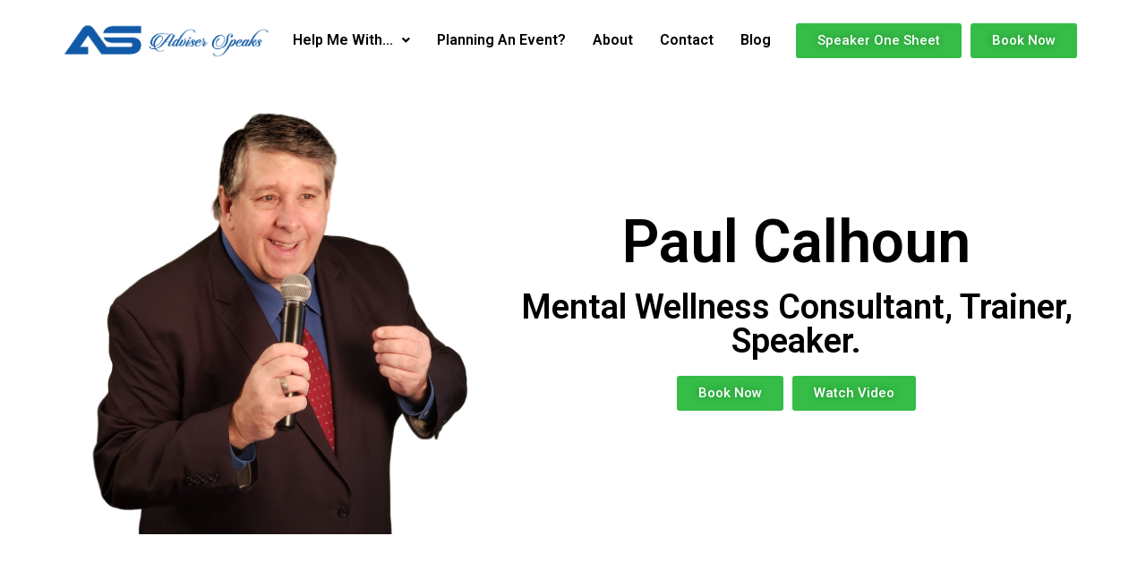

--- FILE ---
content_type: text/html; charset=UTF-8
request_url: https://adviserspeaks.com/
body_size: 16588
content:
<!doctype html>
<html lang="en-US">
<head>
	<meta charset="UTF-8">
		<meta name="viewport" content="width=device-width, initial-scale=1">
	<link rel="profile" href="https://gmpg.org/xfn/11">
	<title>Adviser Speaks</title>
<meta name="dc.title" content="Adviser Speaks" />
<meta name="dc.description" content="Informational Speaker Paul Calhoun" />
<meta name="dc.relation" content="https://adviserspeaks.com/" />
<meta name="dc.source" content="https://adviserspeaks.com/" />
<meta name="dc.language" content="en_US" />
<meta name="description" content="Informational Speaker Paul Calhoun" />
<meta name="robots" content="index, follow" />
<meta name="googlebot" content="index, follow, max-snippet:-1, max-image-preview:large, max-video-preview:-1" />
<meta name="bingbot" content="index, follow, max-snippet:-1, max-image-preview:large, max-video-preview:-1" />
<link rel="canonical" href="https://adviserspeaks.com/" />
<script type="application/ld+json">{
				"@context": "https://schema.org",
				"@type": "WebSite",
				"url" : "https:\/\/adviserspeaks.com",
				"potentialAction": {
					"@type": "SearchAction",
					"target": "https:\/\/adviserspeaks.com\/?s={search_term_string}",
					"query-input": "required name=search_term_string"
				}
			}</script>
<meta property="og:url" content="https://adviserspeaks.com/" />
<meta property="og:site_name" content="Adviser Speaks" />
<meta property="og:locale" content="en_US" />
<meta property="og:type" content="website" />
<meta property="og:title" content="Adviser Speaks" />
<meta property="og:description" content="Informational Speaker Paul Calhoun" />
<meta property="og:image" content="https://adviserspeaks.com/wp-content/uploads/2021/09/paulcalhounflipped-e1630588568943.png" />
<meta property="og:image:secure_url" content="https://adviserspeaks.com/wp-content/uploads/2021/09/paulcalhounflipped-e1630588568943.png" />
<meta property="og:image:width" content="491" />
<meta property="og:image:height" content="509" />
<meta name="twitter:card" content="summary" />
<meta name="twitter:site" content="@AdviserSpeaks" />
<meta name="twitter:creator" content="@AdviserSpeaks" />
<meta name="twitter:title" content="Adviser Speaks" />
<meta name="twitter:description" content="Informational Speaker Paul Calhoun" />
<meta name="twitter:image" content="https://adviserspeaks.com/wp-content/uploads/2021/09/paulcalhounflipped-e1630588568943.png" />
<link rel="alternate" type="application/rss+xml" title="Adviser Speaks &raquo; Feed" href="https://adviserspeaks.com/feed/" />
<link rel="alternate" type="application/rss+xml" title="Adviser Speaks &raquo; Comments Feed" href="https://adviserspeaks.com/comments/feed/" />
        <script type="application/ld+json">{"@context":"https:\/\/schema.org\/","@type":"SiteNavigationElement","name":["Home","Event Planners","Programs","About","Contact","Extras","Coming Soon","Mental Health First Aid","Blogs &#038; Videos","From the Pits of Hell to the Heights of Heaven","Help You Didn\u2019t Know Existed","Extras","New Homepage","Speaker One Sheet","The R.I.G.H.T Method","Program Sheet &#8211; Mental Health First Aid","Program Sheet Right Method","Free PDF","https:\/\/adviserspeaks.com\/home\/","https:\/\/adviserspeaks.com\/event-planners\/","https:\/\/adviserspeaks.com\/programs\/","https:\/\/adviserspeaks.com\/about\/","https:\/\/adviserspeaks.com\/contact\/","https:\/\/adviserspeaks.com\/books\/","https:\/\/adviserspeaks.com\/coming-soon\/","https:\/\/adviserspeaks.com\/programs\/mhfa\/","https:\/\/adviserspeaks.com\/blog\/","https:\/\/adviserspeaks.com\/programs\/ftpohtthoh\/","https:\/\/adviserspeaks.com\/programs\/hydke\/","https:\/\/adviserspeaks.com\/extras\/","https:\/\/adviserspeaks.com\/","https:\/\/adviserspeaks.com\/speaker-one-sheet\/","https:\/\/adviserspeaks.com\/programs\/the-r-i-g-h-t-method\/","https:\/\/adviserspeaks.com\/program-sheet-mental-health-first-aid\/","https:\/\/adviserspeaks.com\/program-sheet-right-method\/","https:\/\/adviserspeaks.com\/free-pdf\/"]}</script>
                <script type="application/ld+json">
            {"@context":"https:\/\/schema.org","@type":"LocalBusiness","image":"https:\/\/adviserspeaks.com\/wp-content\/uploads\/2021\/07\/cropped-adviserspeaks.png","@id":"https:\/\/adviserspeaks.com","name":"AdviserSpeaks"}        </script>
        <link rel="alternate" title="oEmbed (JSON)" type="application/json+oembed" href="https://adviserspeaks.com/wp-json/oembed/1.0/embed?url=https%3A%2F%2Fadviserspeaks.com%2F" />
<link rel="alternate" title="oEmbed (XML)" type="text/xml+oembed" href="https://adviserspeaks.com/wp-json/oembed/1.0/embed?url=https%3A%2F%2Fadviserspeaks.com%2F&#038;format=xml" />
<style id='wp-img-auto-sizes-contain-inline-css' type='text/css'>
img:is([sizes=auto i],[sizes^="auto," i]){contain-intrinsic-size:3000px 1500px}
/*# sourceURL=wp-img-auto-sizes-contain-inline-css */
</style>
<style id='wp-emoji-styles-inline-css' type='text/css'>

	img.wp-smiley, img.emoji {
		display: inline !important;
		border: none !important;
		box-shadow: none !important;
		height: 1em !important;
		width: 1em !important;
		margin: 0 0.07em !important;
		vertical-align: -0.1em !important;
		background: none !important;
		padding: 0 !important;
	}
/*# sourceURL=wp-emoji-styles-inline-css */
</style>
<link rel='stylesheet' id='wp-block-library-css' href='https://adviserspeaks.com/wp-includes/css/dist/block-library/style.min.css?ver=6.9' type='text/css' media='all' />
<style id='global-styles-inline-css' type='text/css'>
:root{--wp--preset--aspect-ratio--square: 1;--wp--preset--aspect-ratio--4-3: 4/3;--wp--preset--aspect-ratio--3-4: 3/4;--wp--preset--aspect-ratio--3-2: 3/2;--wp--preset--aspect-ratio--2-3: 2/3;--wp--preset--aspect-ratio--16-9: 16/9;--wp--preset--aspect-ratio--9-16: 9/16;--wp--preset--color--black: #000000;--wp--preset--color--cyan-bluish-gray: #abb8c3;--wp--preset--color--white: #ffffff;--wp--preset--color--pale-pink: #f78da7;--wp--preset--color--vivid-red: #cf2e2e;--wp--preset--color--luminous-vivid-orange: #ff6900;--wp--preset--color--luminous-vivid-amber: #fcb900;--wp--preset--color--light-green-cyan: #7bdcb5;--wp--preset--color--vivid-green-cyan: #00d084;--wp--preset--color--pale-cyan-blue: #8ed1fc;--wp--preset--color--vivid-cyan-blue: #0693e3;--wp--preset--color--vivid-purple: #9b51e0;--wp--preset--gradient--vivid-cyan-blue-to-vivid-purple: linear-gradient(135deg,rgb(6,147,227) 0%,rgb(155,81,224) 100%);--wp--preset--gradient--light-green-cyan-to-vivid-green-cyan: linear-gradient(135deg,rgb(122,220,180) 0%,rgb(0,208,130) 100%);--wp--preset--gradient--luminous-vivid-amber-to-luminous-vivid-orange: linear-gradient(135deg,rgb(252,185,0) 0%,rgb(255,105,0) 100%);--wp--preset--gradient--luminous-vivid-orange-to-vivid-red: linear-gradient(135deg,rgb(255,105,0) 0%,rgb(207,46,46) 100%);--wp--preset--gradient--very-light-gray-to-cyan-bluish-gray: linear-gradient(135deg,rgb(238,238,238) 0%,rgb(169,184,195) 100%);--wp--preset--gradient--cool-to-warm-spectrum: linear-gradient(135deg,rgb(74,234,220) 0%,rgb(151,120,209) 20%,rgb(207,42,186) 40%,rgb(238,44,130) 60%,rgb(251,105,98) 80%,rgb(254,248,76) 100%);--wp--preset--gradient--blush-light-purple: linear-gradient(135deg,rgb(255,206,236) 0%,rgb(152,150,240) 100%);--wp--preset--gradient--blush-bordeaux: linear-gradient(135deg,rgb(254,205,165) 0%,rgb(254,45,45) 50%,rgb(107,0,62) 100%);--wp--preset--gradient--luminous-dusk: linear-gradient(135deg,rgb(255,203,112) 0%,rgb(199,81,192) 50%,rgb(65,88,208) 100%);--wp--preset--gradient--pale-ocean: linear-gradient(135deg,rgb(255,245,203) 0%,rgb(182,227,212) 50%,rgb(51,167,181) 100%);--wp--preset--gradient--electric-grass: linear-gradient(135deg,rgb(202,248,128) 0%,rgb(113,206,126) 100%);--wp--preset--gradient--midnight: linear-gradient(135deg,rgb(2,3,129) 0%,rgb(40,116,252) 100%);--wp--preset--font-size--small: 13px;--wp--preset--font-size--medium: 20px;--wp--preset--font-size--large: 36px;--wp--preset--font-size--x-large: 42px;--wp--preset--spacing--20: 0.44rem;--wp--preset--spacing--30: 0.67rem;--wp--preset--spacing--40: 1rem;--wp--preset--spacing--50: 1.5rem;--wp--preset--spacing--60: 2.25rem;--wp--preset--spacing--70: 3.38rem;--wp--preset--spacing--80: 5.06rem;--wp--preset--shadow--natural: 6px 6px 9px rgba(0, 0, 0, 0.2);--wp--preset--shadow--deep: 12px 12px 50px rgba(0, 0, 0, 0.4);--wp--preset--shadow--sharp: 6px 6px 0px rgba(0, 0, 0, 0.2);--wp--preset--shadow--outlined: 6px 6px 0px -3px rgb(255, 255, 255), 6px 6px rgb(0, 0, 0);--wp--preset--shadow--crisp: 6px 6px 0px rgb(0, 0, 0);}:where(.is-layout-flex){gap: 0.5em;}:where(.is-layout-grid){gap: 0.5em;}body .is-layout-flex{display: flex;}.is-layout-flex{flex-wrap: wrap;align-items: center;}.is-layout-flex > :is(*, div){margin: 0;}body .is-layout-grid{display: grid;}.is-layout-grid > :is(*, div){margin: 0;}:where(.wp-block-columns.is-layout-flex){gap: 2em;}:where(.wp-block-columns.is-layout-grid){gap: 2em;}:where(.wp-block-post-template.is-layout-flex){gap: 1.25em;}:where(.wp-block-post-template.is-layout-grid){gap: 1.25em;}.has-black-color{color: var(--wp--preset--color--black) !important;}.has-cyan-bluish-gray-color{color: var(--wp--preset--color--cyan-bluish-gray) !important;}.has-white-color{color: var(--wp--preset--color--white) !important;}.has-pale-pink-color{color: var(--wp--preset--color--pale-pink) !important;}.has-vivid-red-color{color: var(--wp--preset--color--vivid-red) !important;}.has-luminous-vivid-orange-color{color: var(--wp--preset--color--luminous-vivid-orange) !important;}.has-luminous-vivid-amber-color{color: var(--wp--preset--color--luminous-vivid-amber) !important;}.has-light-green-cyan-color{color: var(--wp--preset--color--light-green-cyan) !important;}.has-vivid-green-cyan-color{color: var(--wp--preset--color--vivid-green-cyan) !important;}.has-pale-cyan-blue-color{color: var(--wp--preset--color--pale-cyan-blue) !important;}.has-vivid-cyan-blue-color{color: var(--wp--preset--color--vivid-cyan-blue) !important;}.has-vivid-purple-color{color: var(--wp--preset--color--vivid-purple) !important;}.has-black-background-color{background-color: var(--wp--preset--color--black) !important;}.has-cyan-bluish-gray-background-color{background-color: var(--wp--preset--color--cyan-bluish-gray) !important;}.has-white-background-color{background-color: var(--wp--preset--color--white) !important;}.has-pale-pink-background-color{background-color: var(--wp--preset--color--pale-pink) !important;}.has-vivid-red-background-color{background-color: var(--wp--preset--color--vivid-red) !important;}.has-luminous-vivid-orange-background-color{background-color: var(--wp--preset--color--luminous-vivid-orange) !important;}.has-luminous-vivid-amber-background-color{background-color: var(--wp--preset--color--luminous-vivid-amber) !important;}.has-light-green-cyan-background-color{background-color: var(--wp--preset--color--light-green-cyan) !important;}.has-vivid-green-cyan-background-color{background-color: var(--wp--preset--color--vivid-green-cyan) !important;}.has-pale-cyan-blue-background-color{background-color: var(--wp--preset--color--pale-cyan-blue) !important;}.has-vivid-cyan-blue-background-color{background-color: var(--wp--preset--color--vivid-cyan-blue) !important;}.has-vivid-purple-background-color{background-color: var(--wp--preset--color--vivid-purple) !important;}.has-black-border-color{border-color: var(--wp--preset--color--black) !important;}.has-cyan-bluish-gray-border-color{border-color: var(--wp--preset--color--cyan-bluish-gray) !important;}.has-white-border-color{border-color: var(--wp--preset--color--white) !important;}.has-pale-pink-border-color{border-color: var(--wp--preset--color--pale-pink) !important;}.has-vivid-red-border-color{border-color: var(--wp--preset--color--vivid-red) !important;}.has-luminous-vivid-orange-border-color{border-color: var(--wp--preset--color--luminous-vivid-orange) !important;}.has-luminous-vivid-amber-border-color{border-color: var(--wp--preset--color--luminous-vivid-amber) !important;}.has-light-green-cyan-border-color{border-color: var(--wp--preset--color--light-green-cyan) !important;}.has-vivid-green-cyan-border-color{border-color: var(--wp--preset--color--vivid-green-cyan) !important;}.has-pale-cyan-blue-border-color{border-color: var(--wp--preset--color--pale-cyan-blue) !important;}.has-vivid-cyan-blue-border-color{border-color: var(--wp--preset--color--vivid-cyan-blue) !important;}.has-vivid-purple-border-color{border-color: var(--wp--preset--color--vivid-purple) !important;}.has-vivid-cyan-blue-to-vivid-purple-gradient-background{background: var(--wp--preset--gradient--vivid-cyan-blue-to-vivid-purple) !important;}.has-light-green-cyan-to-vivid-green-cyan-gradient-background{background: var(--wp--preset--gradient--light-green-cyan-to-vivid-green-cyan) !important;}.has-luminous-vivid-amber-to-luminous-vivid-orange-gradient-background{background: var(--wp--preset--gradient--luminous-vivid-amber-to-luminous-vivid-orange) !important;}.has-luminous-vivid-orange-to-vivid-red-gradient-background{background: var(--wp--preset--gradient--luminous-vivid-orange-to-vivid-red) !important;}.has-very-light-gray-to-cyan-bluish-gray-gradient-background{background: var(--wp--preset--gradient--very-light-gray-to-cyan-bluish-gray) !important;}.has-cool-to-warm-spectrum-gradient-background{background: var(--wp--preset--gradient--cool-to-warm-spectrum) !important;}.has-blush-light-purple-gradient-background{background: var(--wp--preset--gradient--blush-light-purple) !important;}.has-blush-bordeaux-gradient-background{background: var(--wp--preset--gradient--blush-bordeaux) !important;}.has-luminous-dusk-gradient-background{background: var(--wp--preset--gradient--luminous-dusk) !important;}.has-pale-ocean-gradient-background{background: var(--wp--preset--gradient--pale-ocean) !important;}.has-electric-grass-gradient-background{background: var(--wp--preset--gradient--electric-grass) !important;}.has-midnight-gradient-background{background: var(--wp--preset--gradient--midnight) !important;}.has-small-font-size{font-size: var(--wp--preset--font-size--small) !important;}.has-medium-font-size{font-size: var(--wp--preset--font-size--medium) !important;}.has-large-font-size{font-size: var(--wp--preset--font-size--large) !important;}.has-x-large-font-size{font-size: var(--wp--preset--font-size--x-large) !important;}
/*# sourceURL=global-styles-inline-css */
</style>

<style id='classic-theme-styles-inline-css' type='text/css'>
/*! This file is auto-generated */
.wp-block-button__link{color:#fff;background-color:#32373c;border-radius:9999px;box-shadow:none;text-decoration:none;padding:calc(.667em + 2px) calc(1.333em + 2px);font-size:1.125em}.wp-block-file__button{background:#32373c;color:#fff;text-decoration:none}
/*# sourceURL=/wp-includes/css/classic-themes.min.css */
</style>
<link rel='stylesheet' id='hello-elementor-css' href='https://adviserspeaks.com/wp-content/themes/hello-elementor/style.min.css?ver=2.5.0' type='text/css' media='all' />
<link rel='stylesheet' id='hello-elementor-theme-style-css' href='https://adviserspeaks.com/wp-content/themes/hello-elementor/theme.min.css?ver=2.5.0' type='text/css' media='all' />
<link rel='stylesheet' id='elementor-icons-css' href='https://adviserspeaks.com/wp-content/plugins/elementor/assets/lib/eicons/css/elementor-icons.min.css?ver=5.15.0' type='text/css' media='all' />
<link rel='stylesheet' id='elementor-frontend-css' href='https://adviserspeaks.com/wp-content/plugins/elementor/assets/css/frontend.min.css?ver=3.6.5' type='text/css' media='all' />
<link rel='stylesheet' id='elementor-post-9-css' href='https://adviserspeaks.com/wp-content/uploads/elementor/css/post-9.css?ver=1653061830' type='text/css' media='all' />
<link rel='stylesheet' id='elementor-pro-css' href='https://adviserspeaks.com/wp-content/plugins/elementor-pro/assets/css/frontend.min.css?ver=3.7.1' type='text/css' media='all' />
<link rel='stylesheet' id='uael-frontend-css' href='https://adviserspeaks.com/wp-content/plugins/ultimate-elementor/assets/min-css/uael-frontend.min.css?ver=1.36.6' type='text/css' media='all' />
<link rel='stylesheet' id='elementor-global-css' href='https://adviserspeaks.com/wp-content/uploads/elementor/css/global.css?ver=1653061831' type='text/css' media='all' />
<link rel='stylesheet' id='elementor-post-4311-css' href='https://adviserspeaks.com/wp-content/uploads/elementor/css/post-4311.css?ver=1725121284' type='text/css' media='all' />
<link rel='stylesheet' id='elementor-post-22-css' href='https://adviserspeaks.com/wp-content/uploads/elementor/css/post-22.css?ver=1729713313' type='text/css' media='all' />
<link rel='stylesheet' id='elementor-post-2359-css' href='https://adviserspeaks.com/wp-content/uploads/elementor/css/post-2359.css?ver=1702520842' type='text/css' media='all' />
<link rel='stylesheet' id='elementor-post-4515-css' href='https://adviserspeaks.com/wp-content/uploads/elementor/css/post-4515.css?ver=1666554016' type='text/css' media='all' />
<link rel='stylesheet' id='google-fonts-1-css' href='https://fonts.googleapis.com/css?family=Roboto%3A100%2C100italic%2C200%2C200italic%2C300%2C300italic%2C400%2C400italic%2C500%2C500italic%2C600%2C600italic%2C700%2C700italic%2C800%2C800italic%2C900%2C900italic&#038;display=auto&#038;ver=6.9' type='text/css' media='all' />
<link rel='stylesheet' id='elementor-icons-shared-0-css' href='https://adviserspeaks.com/wp-content/plugins/elementor/assets/lib/font-awesome/css/fontawesome.min.css?ver=5.15.3' type='text/css' media='all' />
<link rel='stylesheet' id='elementor-icons-fa-solid-css' href='https://adviserspeaks.com/wp-content/plugins/elementor/assets/lib/font-awesome/css/solid.min.css?ver=5.15.3' type='text/css' media='all' />
<link rel='stylesheet' id='elementor-icons-fa-regular-css' href='https://adviserspeaks.com/wp-content/plugins/elementor/assets/lib/font-awesome/css/regular.min.css?ver=5.15.3' type='text/css' media='all' />
<link rel='stylesheet' id='elementor-icons-fa-brands-css' href='https://adviserspeaks.com/wp-content/plugins/elementor/assets/lib/font-awesome/css/brands.min.css?ver=5.15.3' type='text/css' media='all' />
<link rel="https://api.w.org/" href="https://adviserspeaks.com/wp-json/" /><link rel="alternate" title="JSON" type="application/json" href="https://adviserspeaks.com/wp-json/wp/v2/pages/4311" /><link rel="EditURI" type="application/rsd+xml" title="RSD" href="https://adviserspeaks.com/xmlrpc.php?rsd" />
<meta name="generator" content="WordPress 6.9" />
<link rel='shortlink' href='https://adviserspeaks.com/' />
<!-- Global site tag (gtag.js) - Google Analytics -->
<script async src="https://www.googletagmanager.com/gtag/js?id=G-K7CDE5X6X2"></script>
<script>
  window.dataLayer = window.dataLayer || [];
  function gtag(){dataLayer.push(arguments);}
  gtag('js', new Date());

  gtag('config', 'G-K7CDE5X6X2');
</script>
<meta name="google-site-verification" content="_6U-vribxfhIdmSDf2pvHOZXbLxQCzt6e5iWAcKTA4k" />
<link rel="icon" href="https://adviserspeaks.com/wp-content/uploads/2021/10/cropped-AdviserSpeaksFavricon-512-x-512-px-1-32x32.png" sizes="32x32" />
<link rel="icon" href="https://adviserspeaks.com/wp-content/uploads/2021/10/cropped-AdviserSpeaksFavricon-512-x-512-px-1-192x192.png" sizes="192x192" />
<link rel="apple-touch-icon" href="https://adviserspeaks.com/wp-content/uploads/2021/10/cropped-AdviserSpeaksFavricon-512-x-512-px-1-180x180.png" />
<meta name="msapplication-TileImage" content="https://adviserspeaks.com/wp-content/uploads/2021/10/cropped-AdviserSpeaksFavricon-512-x-512-px-1-270x270.png" />
<link rel='stylesheet' id='e-animations-css' href='https://adviserspeaks.com/wp-content/plugins/elementor/assets/lib/animations/animations.min.css?ver=3.6.5' type='text/css' media='all' />
</head>
<body class="home wp-singular page-template-default page page-id-4311 wp-custom-logo wp-theme-hello-elementor elementor-default elementor-template-full-width elementor-kit-9 elementor-page elementor-page-4311">

		<header data-elementor-type="header" data-elementor-id="22" class="elementor elementor-22 elementor-location-header">
								<header class="elementor-section elementor-top-section elementor-element elementor-element-399dac47 elementor-section-content-middle elementor-section-height-min-height sticky-header elementor-section-boxed elementor-section-height-default elementor-section-items-middle" data-id="399dac47" data-element_type="section" data-settings="{&quot;background_background&quot;:&quot;classic&quot;,&quot;motion_fx_motion_fx_scrolling&quot;:&quot;yes&quot;,&quot;motion_fx_devices&quot;:[&quot;desktop&quot;],&quot;sticky&quot;:&quot;top&quot;,&quot;sticky_effects_offset&quot;:90,&quot;sticky_on&quot;:[&quot;desktop&quot;,&quot;tablet&quot;,&quot;mobile&quot;],&quot;sticky_offset&quot;:0}">
						<div class="elementor-container elementor-column-gap-no">
					<div class="elementor-column elementor-col-33 elementor-top-column elementor-element elementor-element-7572b631 elementor-hidden-mobile" data-id="7572b631" data-element_type="column">
			<div class="elementor-widget-wrap elementor-element-populated">
								<div class="elementor-element elementor-element-97600f1 elementor-widget elementor-widget-theme-site-logo elementor-widget-image" data-id="97600f1" data-element_type="widget" data-widget_type="theme-site-logo.default">
				<div class="elementor-widget-container">
																<a href="https://adviserspeaks.com">
							<img width="1083" height="181" src="https://adviserspeaks.com/wp-content/uploads/2021/07/cropped-adviserspeaks.png" class="attachment-full size-full" alt="" srcset="https://adviserspeaks.com/wp-content/uploads/2021/07/cropped-adviserspeaks.png 1083w, https://adviserspeaks.com/wp-content/uploads/2021/07/cropped-adviserspeaks-300x50.png 300w, https://adviserspeaks.com/wp-content/uploads/2021/07/cropped-adviserspeaks-1024x171.png 1024w, https://adviserspeaks.com/wp-content/uploads/2021/07/cropped-adviserspeaks-768x128.png 768w" sizes="(max-width: 1083px) 100vw, 1083px" />								</a>
															</div>
				</div>
					</div>
		</div>
				<div class="elementor-column elementor-col-33 elementor-top-column elementor-element elementor-element-ab7d829" data-id="ab7d829" data-element_type="column">
			<div class="elementor-widget-wrap elementor-element-populated">
								<div class="elementor-element elementor-element-dc88bca elementor-hidden-desktop elementor-hidden-tablet elementor-widget elementor-widget-theme-site-logo elementor-widget-image" data-id="dc88bca" data-element_type="widget" data-widget_type="theme-site-logo.default">
				<div class="elementor-widget-container">
																<a href="https://adviserspeaks.com">
							<img width="1083" height="181" src="https://adviserspeaks.com/wp-content/uploads/2021/07/cropped-adviserspeaks.png" class="attachment-full size-full" alt="" srcset="https://adviserspeaks.com/wp-content/uploads/2021/07/cropped-adviserspeaks.png 1083w, https://adviserspeaks.com/wp-content/uploads/2021/07/cropped-adviserspeaks-300x50.png 300w, https://adviserspeaks.com/wp-content/uploads/2021/07/cropped-adviserspeaks-1024x171.png 1024w, https://adviserspeaks.com/wp-content/uploads/2021/07/cropped-adviserspeaks-768x128.png 768w" sizes="(max-width: 1083px) 100vw, 1083px" />								</a>
															</div>
				</div>
				<div class="elementor-element elementor-element-f419fa2 uael-nav-menu__align-center uael-submenu-open-hover uael-submenu-icon-arrow uael-submenu-animation-none uael-link-redirect-child uael-nav-menu__breakpoint-tablet elementor-widget elementor-widget-uael-nav-menu" data-id="f419fa2" data-element_type="widget" data-widget_type="uael-nav-menu.default">
				<div class="elementor-widget-container">
					<div class="uael-nav-menu uael-layout-horizontal uael-nav-menu-layout uael-pointer__underline uael-animation__grow" data-layout="horizontal">
				<div class="uael-nav-menu__toggle elementor-clickable">
					<div class="uael-nav-menu-icon">
						<i aria-hidden="true" tabindex="0" class="fas fa-align-justify"></i>					</div>
									</div>
										<nav itemscope="itemscope" itemtype="http://schema.org/SiteNavigationElement" class="uael-nav-menu__layout-horizontal uael-nav-menu__submenu-arrow" data-toggle-icon="&lt;i aria-hidden=&quot;true&quot; tabindex=&quot;0&quot; class=&quot;fas fa-align-justify&quot;&gt;&lt;/i&gt;" data-close-icon="&lt;i aria-hidden=&quot;true&quot; tabindex=&quot;0&quot; class=&quot;far fa-window-close&quot;&gt;&lt;/i&gt;" data-full-width="yes">
			 <ul class="uael-nav-menu uael-nav-menu-custom uael-custom-wrapper"><li itemprop="name" class="menu-item menu-item-has-children parent parent-has-no-child elementor-repeater-item-ca16862" data-dropdown-width="default" data-dropdown-pos="left"><div class='uael-has-submenu-container'><a href="https://adviserspeaks.com/programs/" itemprop="url" class='uael-menu-item'>Help Me With...<span class='uael-menu-toggle sub-arrow parent-item'><i class='fa'></i></span></a></div><ul class='sub-menu parent-do-not-have-template'><li itemprop="name" class="menu-item child menu-item-has-children elementor-repeater elementor-repeater-item-3fdd65c"><a href="https://adviserspeaks.com/programs/mhfa/" itemprop="url" class='uael-sub-menu-item'>Mental Health First Aid</a></li><li itemprop="name" class="menu-item child menu-item-has-children elementor-repeater elementor-repeater-item-c01357c"><a href="https://adviserspeaks.com/programs/the-r-i-g-h-t-method/" itemprop="url" class='uael-sub-menu-item'>The R.I.G.H.T. Method</a></li><li itemprop="name" class="menu-item child menu-item-has-children elementor-repeater elementor-repeater-item-0c9873e"><a href="https://adviserspeaks.com/programs/hydke/" itemprop="url" class='uael-sub-menu-item'>Help You Didn't Know Existed</a></li></ul></li><li itemprop="name" class="menu-item menu-item-has-children parent parent-has-no-child elementor-repeater-item-647d66f" data-dropdown-width="default" data-dropdown-pos="left"><a href="https://adviserspeaks.com/event-planners/" itemprop="url" class='uael-menu-item'>Planning An Event?<span class='uael-menu-toggle sub-arrow parent-item'><i class='fa'></i></span></a><li itemprop="name" class="menu-item menu-item-has-children parent parent-has-no-child elementor-repeater-item-e24f814" data-dropdown-width="default" data-dropdown-pos="left"><a href="https://adviserspeaks.com/about/" itemprop="url" class='uael-menu-item'>About<span class='uael-menu-toggle sub-arrow parent-item'><i class='fa'></i></span></a><li itemprop="name" class="menu-item menu-item-has-children parent parent-has-no-child elementor-repeater-item-895b1a5" data-dropdown-width="default" data-dropdown-pos="left"><a href="https://adviserspeaks.com/contact/" itemprop="url" class='uael-menu-item'>Contact<span class='uael-menu-toggle sub-arrow parent-item'><i class='fa'></i></span></a><li itemprop="name" class="menu-item menu-item-has-children parent parent-has-no-child elementor-repeater-item-d5b8e89" data-dropdown-width="default" data-dropdown-pos="left"><a href="https://adviserspeaks.com/blog/" itemprop="url" class='uael-menu-item'>Blog<span class='uael-menu-toggle sub-arrow parent-item'><i class='fa'></i></span></a></ul>		</nav>
							</div>
					</div>
				</div>
					</div>
		</div>
				<div class="elementor-column elementor-col-33 elementor-top-column elementor-element elementor-element-aedbe2a" data-id="aedbe2a" data-element_type="column">
			<div class="elementor-widget-wrap elementor-element-populated">
								<div class="elementor-element elementor-element-e29784f elementor-hidden-mobile uael-button-halign-center uael-button-stack-none elementor-widget elementor-widget-uael-buttons" data-id="e29784f" data-element_type="widget" data-widget_type="uael-buttons.default">
				<div class="elementor-widget-container">
					<div class="uael-dual-button-outer-wrap">
			<div class="uael-dual-button-wrap">
								<div class="uael-button-wrapper elementor-button-wrapper uael-dual-button elementor-repeater-item-bad4604 uael-dual-button-0">
					<a class="elementor-button-link elementor-button elementor-size-sm elementor-button-link" href="https://adviserspeaks.com/speaker-one-sheet/">
								<span class="elementor-button-content-wrapper uael-buttons-icon-">
												<span class="elementor-align-icon- elementor-button-icon">
											</span>
										<span class="elementor-button-text elementor-inline-editing" data-elementor-setting-key="buttons.0.text" data-elementor-inline-editing-toolbar="none">Speaker One Sheet</span>
		</span>
							</a>
				</div>
								<div class="uael-button-wrapper elementor-button-wrapper uael-dual-button elementor-repeater-item-082e6ea uael-dual-button-1">
					<a class="elementor-button-link elementor-button elementor-size-sm elementor-button-link" href="https://adviserspeaks.com/booking/">
								<span class="elementor-button-content-wrapper uael-buttons-icon- elementor-button-content-wrapper uael-buttons-icon-">
												<span class="elementor-align-icon- elementor-button-icon">
											</span>
										<span class="elementor-button-text elementor-inline-editing" data-elementor-setting-key="buttons.1.text" data-elementor-inline-editing-toolbar="none">Book Now</span>
		</span>
							</a>
				</div>
							</div>
		</div>
				</div>
				</div>
					</div>
		</div>
							</div>
		</header>
						</header>
				<div data-elementor-type="wp-page" data-elementor-id="4311" class="elementor elementor-4311">
									<section class="elementor-section elementor-top-section elementor-element elementor-element-d77e747 elementor-section-boxed elementor-section-height-default elementor-section-height-default" data-id="d77e747" data-element_type="section">
						<div class="elementor-container elementor-column-gap-default">
					<div class="elementor-column elementor-col-50 elementor-top-column elementor-element elementor-element-b62284f" data-id="b62284f" data-element_type="column">
			<div class="elementor-widget-wrap elementor-element-populated">
								<div class="elementor-element elementor-element-9a78889 elementor-widget elementor-widget-image" data-id="9a78889" data-element_type="widget" data-widget_type="image.default">
				<div class="elementor-widget-container">
															<img decoding="async" width="491" height="509" src="https://adviserspeaks.com/wp-content/uploads/2021/09/paulcalhounflipped-e1630588568943.png" class="attachment-large size-large" alt="" srcset="https://adviserspeaks.com/wp-content/uploads/2021/09/paulcalhounflipped-e1630588568943.png 491w, https://adviserspeaks.com/wp-content/uploads/2021/09/paulcalhounflipped-e1630588568943-289x300.png 289w" sizes="(max-width: 491px) 100vw, 491px" />															</div>
				</div>
					</div>
		</div>
				<div class="elementor-column elementor-col-50 elementor-top-column elementor-element elementor-element-4a0e2d9" data-id="4a0e2d9" data-element_type="column">
			<div class="elementor-widget-wrap elementor-element-populated">
								<div class="elementor-element elementor-element-a1e5a71 elementor-widget elementor-widget-heading" data-id="a1e5a71" data-element_type="widget" data-widget_type="heading.default">
				<div class="elementor-widget-container">
			<h2 class="elementor-heading-title elementor-size-default">Paul Calhoun</h2>		</div>
				</div>
				<div class="elementor-element elementor-element-959f0e3 elementor-widget elementor-widget-heading" data-id="959f0e3" data-element_type="widget" data-widget_type="heading.default">
				<div class="elementor-widget-container">
			<h2 class="elementor-heading-title elementor-size-default">Mental Wellness Consultant, Trainer, Speaker.</h2>		</div>
				</div>
				<div class="elementor-element elementor-element-e1367d3 uael-button-halign-center uael-button-stack-none elementor-widget elementor-widget-uael-buttons" data-id="e1367d3" data-element_type="widget" data-widget_type="uael-buttons.default">
				<div class="elementor-widget-container">
					<div class="uael-dual-button-outer-wrap">
			<div class="uael-dual-button-wrap">
								<div class="uael-button-wrapper elementor-button-wrapper uael-dual-button elementor-repeater-item-ce4730f uael-dual-button-0">
					<a class="elementor-button-link elementor-button elementor-size-sm elementor-button-link" href="https://adviserspeaks.com/booking/">
								<span class="elementor-button-content-wrapper uael-buttons-icon-">
												<span class="elementor-align-icon- elementor-button-icon">
											</span>
										<span class="elementor-button-text elementor-inline-editing" data-elementor-setting-key="buttons.0.text" data-elementor-inline-editing-toolbar="none">Book Now</span>
		</span>
							</a>
				</div>
								<div class="uael-button-wrapper elementor-button-wrapper uael-dual-button elementor-repeater-item-0621b25 uael-dual-button-1">
					<a class="elementor-button-link elementor-button elementor-size-sm elementor-button-link" href="#elementor-action%3Aaction%3Dpopup%3Aopen%26settings%3DeyJpZCI6IjQ1MTUiLCJ0b2dnbGUiOmZhbHNlfQ%3D%3D">
								<span class="elementor-button-content-wrapper uael-buttons-icon- elementor-button-content-wrapper uael-buttons-icon-">
												<span class="elementor-align-icon- elementor-button-icon">
											</span>
										<span class="elementor-button-text elementor-inline-editing" data-elementor-setting-key="buttons.1.text" data-elementor-inline-editing-toolbar="none">Watch Video</span>
		</span>
							</a>
				</div>
							</div>
		</div>
				</div>
				</div>
					</div>
		</div>
							</div>
		</section>
				<section class="elementor-section elementor-top-section elementor-element elementor-element-484196f elementor-section-boxed elementor-section-height-default elementor-section-height-default" data-id="484196f" data-element_type="section" data-settings="{&quot;background_background&quot;:&quot;classic&quot;}">
						<div class="elementor-container elementor-column-gap-default">
					<div class="elementor-column elementor-col-100 elementor-top-column elementor-element elementor-element-dfaf495" data-id="dfaf495" data-element_type="column">
			<div class="elementor-widget-wrap elementor-element-populated">
								<div class="elementor-element elementor-element-b7fc4b5 elementor-widget elementor-widget-spacer" data-id="b7fc4b5" data-element_type="widget" data-widget_type="spacer.default">
				<div class="elementor-widget-container">
					<div class="elementor-spacer">
			<div class="elementor-spacer-inner"></div>
		</div>
				</div>
				</div>
					</div>
		</div>
							</div>
		</section>
				<section class="elementor-section elementor-top-section elementor-element elementor-element-e77f1d0 elementor-section-boxed elementor-section-height-default elementor-section-height-default" data-id="e77f1d0" data-element_type="section" data-settings="{&quot;background_background&quot;:&quot;classic&quot;}">
						<div class="elementor-container elementor-column-gap-default">
					<div class="elementor-column elementor-col-100 elementor-top-column elementor-element elementor-element-d07dc89" data-id="d07dc89" data-element_type="column">
			<div class="elementor-widget-wrap elementor-element-populated">
								<div class="elementor-element elementor-element-f14c778 elementor-widget elementor-widget-spacer" data-id="f14c778" data-element_type="widget" data-widget_type="spacer.default">
				<div class="elementor-widget-container">
					<div class="elementor-spacer">
			<div class="elementor-spacer-inner"></div>
		</div>
				</div>
				</div>
					</div>
		</div>
							</div>
		</section>
				<section class="elementor-section elementor-top-section elementor-element elementor-element-8c52f8c elementor-section-boxed elementor-section-height-default elementor-section-height-default" data-id="8c52f8c" data-element_type="section" data-settings="{&quot;background_background&quot;:&quot;classic&quot;}">
						<div class="elementor-container elementor-column-gap-default">
					<div class="elementor-column elementor-col-100 elementor-top-column elementor-element elementor-element-5e84c8c" data-id="5e84c8c" data-element_type="column">
			<div class="elementor-widget-wrap elementor-element-populated">
								<div class="elementor-element elementor-element-8f06df1 elementor-widget elementor-widget-heading" data-id="8f06df1" data-element_type="widget" data-widget_type="heading.default">
				<div class="elementor-widget-container">
			<h2 class="elementor-heading-title elementor-size-default">What Is Your Employees Mental Wellness Costing Your Organization?</h2>		</div>
				</div>
					</div>
		</div>
							</div>
		</section>
				<section class="elementor-section elementor-top-section elementor-element elementor-element-89c0846 elementor-section-boxed elementor-section-height-default elementor-section-height-default" data-id="89c0846" data-element_type="section" data-settings="{&quot;background_background&quot;:&quot;classic&quot;}">
						<div class="elementor-container elementor-column-gap-default">
					<div class="elementor-column elementor-col-100 elementor-top-column elementor-element elementor-element-24d98f6" data-id="24d98f6" data-element_type="column">
			<div class="elementor-widget-wrap elementor-element-populated">
								<div class="elementor-element elementor-element-8852e3d elementor-widget elementor-widget-spacer" data-id="8852e3d" data-element_type="widget" data-widget_type="spacer.default">
				<div class="elementor-widget-container">
					<div class="elementor-spacer">
			<div class="elementor-spacer-inner"></div>
		</div>
				</div>
				</div>
					</div>
		</div>
							</div>
		</section>
				<section class="elementor-section elementor-top-section elementor-element elementor-element-640cff4 elementor-section-boxed elementor-section-height-default elementor-section-height-default" data-id="640cff4" data-element_type="section" data-settings="{&quot;background_background&quot;:&quot;classic&quot;}">
						<div class="elementor-container elementor-column-gap-default">
					<div class="elementor-column elementor-col-100 elementor-top-column elementor-element elementor-element-6049033" data-id="6049033" data-element_type="column">
			<div class="elementor-widget-wrap elementor-element-populated">
								<div class="elementor-element elementor-element-f9f3477 elementor-widget elementor-widget-text-editor" data-id="f9f3477" data-element_type="widget" data-widget_type="text-editor.default">
				<div class="elementor-widget-container">
							<p style="text-align: center;"><span style="font-weight: 400;">Is it costing your organization </span><b>time <img decoding="async" class="emoji" role="img" draggable="false" src="https://s.w.org/images/core/emoji/14.0.0/svg/23f0.svg" alt="⏰" /></b><span style="font-weight: 400;">?</span></p><p style="text-align: center;"><span style="font-weight: 400;"> Is it costing your organization </span><b>money<img decoding="async" class="emoji" role="img" draggable="false" src="https://s.w.org/images/core/emoji/14.0.0/svg/1f4b0.svg" alt="💰" /></b><span style="font-weight: 400;">? </span></p><p style="text-align: center;"><span style="font-weight: 400;">Is it costing your organization </span><b>productivity<img decoding="async" class="emoji" role="img" draggable="false" src="https://s.w.org/images/core/emoji/14.0.0/svg/1f4dd.svg" alt="📝" /></b><span style="font-weight: 400;">? </span></p><p style="text-align: center;"><span style="font-weight: 400;">No matter the cost to your organization, Adviser Speaks can help you address the unknowns of mental wellness by teaching your management team how to not only recognize the signs, but also how to preemptively manage them before it becomes a problem. If you disregard your team’s mental wellness you surrender the power of influence to an unknown.</span></p>						</div>
				</div>
					</div>
		</div>
							</div>
		</section>
				<section class="elementor-section elementor-top-section elementor-element elementor-element-d5f8382 elementor-section-boxed elementor-section-height-default elementor-section-height-default" data-id="d5f8382" data-element_type="section" data-settings="{&quot;background_background&quot;:&quot;classic&quot;}">
						<div class="elementor-container elementor-column-gap-default">
					<div class="elementor-column elementor-col-100 elementor-top-column elementor-element elementor-element-af24e20" data-id="af24e20" data-element_type="column">
			<div class="elementor-widget-wrap elementor-element-populated">
								<div class="elementor-element elementor-element-e57e0f3 elementor-widget elementor-widget-spacer" data-id="e57e0f3" data-element_type="widget" data-widget_type="spacer.default">
				<div class="elementor-widget-container">
					<div class="elementor-spacer">
			<div class="elementor-spacer-inner"></div>
		</div>
				</div>
				</div>
					</div>
		</div>
							</div>
		</section>
				<section class="elementor-section elementor-top-section elementor-element elementor-element-879da1e elementor-section-boxed elementor-section-height-default elementor-section-height-default" data-id="879da1e" data-element_type="section">
						<div class="elementor-container elementor-column-gap-default">
					<div class="elementor-column elementor-col-100 elementor-top-column elementor-element elementor-element-866a453" data-id="866a453" data-element_type="column">
			<div class="elementor-widget-wrap elementor-element-populated">
								<div class="elementor-element elementor-element-18e0703 elementor-widget elementor-widget-spacer" data-id="18e0703" data-element_type="widget" data-widget_type="spacer.default">
				<div class="elementor-widget-container">
					<div class="elementor-spacer">
			<div class="elementor-spacer-inner"></div>
		</div>
				</div>
				</div>
					</div>
		</div>
							</div>
		</section>
				<section class="elementor-section elementor-top-section elementor-element elementor-element-af2c2ff elementor-section-boxed elementor-section-height-default elementor-section-height-default" data-id="af2c2ff" data-element_type="section">
						<div class="elementor-container elementor-column-gap-default">
					<div class="elementor-column elementor-col-100 elementor-top-column elementor-element elementor-element-8a1d98f" data-id="8a1d98f" data-element_type="column">
			<div class="elementor-widget-wrap elementor-element-populated">
								<div class="elementor-element elementor-element-3384c82 elementor-widget elementor-widget-heading" data-id="3384c82" data-element_type="widget" data-widget_type="heading.default">
				<div class="elementor-widget-container">
			<h2 class="elementor-heading-title elementor-size-default">The One Investment Where All Your Stakeholders Will Be Happy</h2>		</div>
				</div>
					</div>
		</div>
							</div>
		</section>
				<section class="elementor-section elementor-top-section elementor-element elementor-element-413d804 elementor-section-boxed elementor-section-height-default elementor-section-height-default" data-id="413d804" data-element_type="section">
						<div class="elementor-container elementor-column-gap-default">
					<div class="elementor-column elementor-col-100 elementor-top-column elementor-element elementor-element-cfa3d83" data-id="cfa3d83" data-element_type="column">
			<div class="elementor-widget-wrap elementor-element-populated">
								<div class="elementor-element elementor-element-db2c88a elementor-widget elementor-widget-spacer" data-id="db2c88a" data-element_type="widget" data-widget_type="spacer.default">
				<div class="elementor-widget-container">
					<div class="elementor-spacer">
			<div class="elementor-spacer-inner"></div>
		</div>
				</div>
				</div>
					</div>
		</div>
							</div>
		</section>
				<section class="elementor-section elementor-top-section elementor-element elementor-element-2a3f9db elementor-section-boxed elementor-section-height-default elementor-section-height-default" data-id="2a3f9db" data-element_type="section">
						<div class="elementor-container elementor-column-gap-default">
					<div class="elementor-column elementor-col-50 elementor-top-column elementor-element elementor-element-c4cc7cd" data-id="c4cc7cd" data-element_type="column" data-settings="{&quot;background_background&quot;:&quot;classic&quot;}">
			<div class="elementor-widget-wrap elementor-element-populated">
								<div class="elementor-element elementor-element-890ff66 elementor-flip-box--effect-flip elementor-flip-box--direction-up elementor-widget elementor-widget-flip-box" data-id="890ff66" data-element_type="widget" data-widget_type="flip-box.default">
				<div class="elementor-widget-container">
					<div class="elementor-flip-box">
			<div class="elementor-flip-box__layer elementor-flip-box__front">
				<div class="elementor-flip-box__layer__overlay">
					<div class="elementor-flip-box__layer__inner">
						
													<h3 class="elementor-flip-box__layer__title">
								Employees							</h3>
						
											</div>
				</div>
			</div>
			<div class="elementor-flip-box__layer elementor-flip-box__back">
			<div class="elementor-flip-box__layer__overlay">
				<div class="elementor-flip-box__layer__inner">
											<h3 class="elementor-flip-box__layer__title">
							Employees						</h3>
					
											<div class="elementor-flip-box__layer__description">
							Most of us can agree that our employees are our organizations number one asset. So if 85% of your company's employees say that their mental wellness issues are causing them sleep deprivation, poor physical health, reduced happiness at home, poor family relationships, isolation from friends and family, and ultimately, it's hurting their performance at work what are you going to do? Most of us would agree that we would like to solve this problem. You can start addressing this today by making an investment in a mental wellness program at your workplace.						</div>
					
								</div>
		</div>
		</div>
		</div>
				</div>
				</div>
					</div>
		</div>
				<div class="elementor-column elementor-col-50 elementor-top-column elementor-element elementor-element-97683d0" data-id="97683d0" data-element_type="column" data-settings="{&quot;background_background&quot;:&quot;classic&quot;}">
			<div class="elementor-widget-wrap elementor-element-populated">
								<div class="elementor-element elementor-element-4306348 elementor-flip-box--effect-flip elementor-flip-box--direction-up elementor-widget elementor-widget-flip-box" data-id="4306348" data-element_type="widget" data-widget_type="flip-box.default">
				<div class="elementor-widget-container">
					<div class="elementor-flip-box">
			<div class="elementor-flip-box__layer elementor-flip-box__front">
				<div class="elementor-flip-box__layer__overlay">
					<div class="elementor-flip-box__layer__inner">
						
													<h3 class="elementor-flip-box__layer__title">
								Managers & Leaders							</h3>
						
											</div>
				</div>
			</div>
			<div class="elementor-flip-box__layer elementor-flip-box__back">
			<div class="elementor-flip-box__layer__overlay">
				<div class="elementor-flip-box__layer__inner">
											<h3 class="elementor-flip-box__layer__title">
							Managers & Leaders						</h3>
					
											<div class="elementor-flip-box__layer__description">
							Did you know that 76% of your workers believe that your company should be doing more to support their mental wellness? You can empower your organization's managers and leaders with a mental wellness program that will equip them with practical tools to manage their employees workplace mental wellness, spot mental wellness red flags, and most importantly, proactively address problems before they become a mountain instead of a molehill.						</div>
					
								</div>
		</div>
		</div>
		</div>
				</div>
				</div>
					</div>
		</div>
							</div>
		</section>
				<section class="elementor-section elementor-top-section elementor-element elementor-element-8ed0612 elementor-section-boxed elementor-section-height-default elementor-section-height-default" data-id="8ed0612" data-element_type="section">
						<div class="elementor-container elementor-column-gap-default">
					<div class="elementor-column elementor-col-50 elementor-top-column elementor-element elementor-element-f922c96" data-id="f922c96" data-element_type="column" data-settings="{&quot;background_background&quot;:&quot;classic&quot;}">
			<div class="elementor-widget-wrap elementor-element-populated">
								<div class="elementor-element elementor-element-62f0f62 elementor-flip-box--effect-flip elementor-flip-box--direction-up elementor-widget elementor-widget-flip-box" data-id="62f0f62" data-element_type="widget" data-widget_type="flip-box.default">
				<div class="elementor-widget-container">
					<div class="elementor-flip-box">
			<div class="elementor-flip-box__layer elementor-flip-box__front">
				<div class="elementor-flip-box__layer__overlay">
					<div class="elementor-flip-box__layer__inner">
						
													<h3 class="elementor-flip-box__layer__title">
								Investors							</h3>
						
											</div>
				</div>
			</div>
			<div class="elementor-flip-box__layer elementor-flip-box__back">
			<div class="elementor-flip-box__layer__overlay">
				<div class="elementor-flip-box__layer__inner">
											<h3 class="elementor-flip-box__layer__title">
							Investors						</h3>
					
											<div class="elementor-flip-box__layer__description">
							At some point all organizations must ask "what are our investors going to think?". Many may think we can cut costs on mental wellness to improve our bottomline and keep our investors happy. However, that is not viable in the long-term. Workplaces that prioritize their employees mental wellness see a positive impact to their organization's bottomline. Ultimately, keeping their investors happy.						</div>
					
								</div>
		</div>
		</div>
		</div>
				</div>
				</div>
					</div>
		</div>
				<div class="elementor-column elementor-col-50 elementor-top-column elementor-element elementor-element-d1323a9" data-id="d1323a9" data-element_type="column" data-settings="{&quot;background_background&quot;:&quot;classic&quot;}">
			<div class="elementor-widget-wrap elementor-element-populated">
								<div class="elementor-element elementor-element-3791650 elementor-flip-box--effect-flip elementor-flip-box--direction-up elementor-widget elementor-widget-flip-box" data-id="3791650" data-element_type="widget" data-widget_type="flip-box.default">
				<div class="elementor-widget-container">
					<div class="elementor-flip-box">
			<div class="elementor-flip-box__layer elementor-flip-box__front">
				<div class="elementor-flip-box__layer__overlay">
					<div class="elementor-flip-box__layer__inner">
						
													<h3 class="elementor-flip-box__layer__title">
								Customers							</h3>
						
											</div>
				</div>
			</div>
			<div class="elementor-flip-box__layer elementor-flip-box__back">
			<div class="elementor-flip-box__layer__overlay">
				<div class="elementor-flip-box__layer__inner">
											<h3 class="elementor-flip-box__layer__title">
							Customers						</h3>
					
											<div class="elementor-flip-box__layer__description">
							Do you want your customers to perceive your business in positive light? If you answered "Yes", then you need to begin prioritizing your employees mental wellness. By prioritizing your employees mental wellness you are ensuring that they will have positive interactions with your customers. Don't ask us, ask your customers. Your biggest brand ambassadors. 						</div>
					
								</div>
		</div>
		</div>
		</div>
				</div>
				</div>
					</div>
		</div>
							</div>
		</section>
				<section class="elementor-section elementor-top-section elementor-element elementor-element-a0fe577 elementor-section-boxed elementor-section-height-default elementor-section-height-default" data-id="a0fe577" data-element_type="section">
						<div class="elementor-container elementor-column-gap-default">
					<div class="elementor-column elementor-col-100 elementor-top-column elementor-element elementor-element-36a33d1" data-id="36a33d1" data-element_type="column">
			<div class="elementor-widget-wrap elementor-element-populated">
								<div class="elementor-element elementor-element-524a258 elementor-widget elementor-widget-spacer" data-id="524a258" data-element_type="widget" data-widget_type="spacer.default">
				<div class="elementor-widget-container">
					<div class="elementor-spacer">
			<div class="elementor-spacer-inner"></div>
		</div>
				</div>
				</div>
					</div>
		</div>
							</div>
		</section>
				<section class="elementor-section elementor-top-section elementor-element elementor-element-ee9b30d elementor-section-boxed elementor-section-height-default elementor-section-height-default" data-id="ee9b30d" data-element_type="section" data-settings="{&quot;background_background&quot;:&quot;classic&quot;}">
						<div class="elementor-container elementor-column-gap-default">
					<div class="elementor-column elementor-col-100 elementor-top-column elementor-element elementor-element-14d43ca" data-id="14d43ca" data-element_type="column">
			<div class="elementor-widget-wrap elementor-element-populated">
								<div class="elementor-element elementor-element-4deaed6 elementor-widget elementor-widget-spacer" data-id="4deaed6" data-element_type="widget" data-widget_type="spacer.default">
				<div class="elementor-widget-container">
					<div class="elementor-spacer">
			<div class="elementor-spacer-inner"></div>
		</div>
				</div>
				</div>
					</div>
		</div>
							</div>
		</section>
				<section class="elementor-section elementor-top-section elementor-element elementor-element-dbd39b0 elementor-section-boxed elementor-section-height-default elementor-section-height-default" data-id="dbd39b0" data-element_type="section" data-settings="{&quot;background_background&quot;:&quot;classic&quot;}">
						<div class="elementor-container elementor-column-gap-default">
					<div class="elementor-column elementor-col-100 elementor-top-column elementor-element elementor-element-ac3c10f" data-id="ac3c10f" data-element_type="column">
			<div class="elementor-widget-wrap elementor-element-populated">
								<div class="elementor-element elementor-element-ac30cbb elementor-widget elementor-widget-heading" data-id="ac30cbb" data-element_type="widget" data-widget_type="heading.default">
				<div class="elementor-widget-container">
			<h2 class="elementor-heading-title elementor-size-default">What Customers Like You Think</h2>		</div>
				</div>
					</div>
		</div>
							</div>
		</section>
				<section class="elementor-section elementor-top-section elementor-element elementor-element-76d2678 elementor-section-boxed elementor-section-height-default elementor-section-height-default" data-id="76d2678" data-element_type="section" data-settings="{&quot;background_background&quot;:&quot;classic&quot;}">
						<div class="elementor-container elementor-column-gap-default">
					<div class="elementor-column elementor-col-100 elementor-top-column elementor-element elementor-element-55e71a7" data-id="55e71a7" data-element_type="column">
			<div class="elementor-widget-wrap elementor-element-populated">
								<div class="elementor-element elementor-element-64c92c8 elementor-widget elementor-widget-spacer" data-id="64c92c8" data-element_type="widget" data-widget_type="spacer.default">
				<div class="elementor-widget-container">
					<div class="elementor-spacer">
			<div class="elementor-spacer-inner"></div>
		</div>
				</div>
				</div>
					</div>
		</div>
							</div>
		</section>
				<section class="elementor-section elementor-top-section elementor-element elementor-element-22f8e8a elementor-section-boxed elementor-section-height-default elementor-section-height-default" data-id="22f8e8a" data-element_type="section" data-settings="{&quot;background_background&quot;:&quot;classic&quot;}">
						<div class="elementor-container elementor-column-gap-default">
					<div class="elementor-column elementor-col-50 elementor-top-column elementor-element elementor-element-c134ade" data-id="c134ade" data-element_type="column">
			<div class="elementor-widget-wrap elementor-element-populated">
								<div class="elementor-element elementor-element-96912d6 elementor-aspect-ratio-169 elementor-widget elementor-widget-video" data-id="96912d6" data-element_type="widget" data-settings="{&quot;youtube_url&quot;:&quot;https:\/\/youtu.be\/QSdO0jNlzJ4?si=ibqQjkFX2iqPCmoe&quot;,&quot;video_type&quot;:&quot;youtube&quot;,&quot;aspect_ratio&quot;:&quot;169&quot;}" data-widget_type="video.default">
				<div class="elementor-widget-container">
					<div class="elementor-wrapper elementor-fit-aspect-ratio elementor-open-inline">
			<div class="elementor-video"></div>		</div>
				</div>
				</div>
					</div>
		</div>
				<div class="elementor-column elementor-col-50 elementor-top-column elementor-element elementor-element-7db383e" data-id="7db383e" data-element_type="column">
			<div class="elementor-widget-wrap elementor-element-populated">
								<div class="elementor-element elementor-element-73f4888 elementor-aspect-ratio-169 elementor-widget elementor-widget-video" data-id="73f4888" data-element_type="widget" data-settings="{&quot;youtube_url&quot;:&quot;https:\/\/youtu.be\/Jh_jaOg6uNc&quot;,&quot;video_type&quot;:&quot;youtube&quot;,&quot;aspect_ratio&quot;:&quot;169&quot;}" data-widget_type="video.default">
				<div class="elementor-widget-container">
					<div class="elementor-wrapper elementor-fit-aspect-ratio elementor-open-inline">
			<div class="elementor-video"></div>		</div>
				</div>
				</div>
					</div>
		</div>
							</div>
		</section>
				<section class="elementor-section elementor-top-section elementor-element elementor-element-ef6857e elementor-section-boxed elementor-section-height-default elementor-section-height-default" data-id="ef6857e" data-element_type="section" data-settings="{&quot;background_background&quot;:&quot;classic&quot;}">
						<div class="elementor-container elementor-column-gap-default">
					<div class="elementor-column elementor-col-100 elementor-top-column elementor-element elementor-element-01ad7c9" data-id="01ad7c9" data-element_type="column">
			<div class="elementor-widget-wrap elementor-element-populated">
								<div class="elementor-element elementor-element-3bf4dba elementor-widget elementor-widget-spacer" data-id="3bf4dba" data-element_type="widget" data-widget_type="spacer.default">
				<div class="elementor-widget-container">
					<div class="elementor-spacer">
			<div class="elementor-spacer-inner"></div>
		</div>
				</div>
				</div>
					</div>
		</div>
							</div>
		</section>
				<section class="elementor-section elementor-top-section elementor-element elementor-element-2240c97 elementor-section-boxed elementor-section-height-default elementor-section-height-default" data-id="2240c97" data-element_type="section">
						<div class="elementor-container elementor-column-gap-default">
					<div class="elementor-column elementor-col-100 elementor-top-column elementor-element elementor-element-b41f370" data-id="b41f370" data-element_type="column">
			<div class="elementor-widget-wrap elementor-element-populated">
								<div class="elementor-element elementor-element-7c7badd elementor-widget elementor-widget-spacer" data-id="7c7badd" data-element_type="widget" data-widget_type="spacer.default">
				<div class="elementor-widget-container">
					<div class="elementor-spacer">
			<div class="elementor-spacer-inner"></div>
		</div>
				</div>
				</div>
					</div>
		</div>
							</div>
		</section>
				<section class="elementor-section elementor-top-section elementor-element elementor-element-d2d6dcb elementor-section-boxed elementor-section-height-default elementor-section-height-default" data-id="d2d6dcb" data-element_type="section">
						<div class="elementor-container elementor-column-gap-default">
					<div class="elementor-column elementor-col-100 elementor-top-column elementor-element elementor-element-b737a1a" data-id="b737a1a" data-element_type="column">
			<div class="elementor-widget-wrap elementor-element-populated">
								<div class="elementor-element elementor-element-477d844 elementor-widget elementor-widget-heading" data-id="477d844" data-element_type="widget" data-widget_type="heading.default">
				<div class="elementor-widget-container">
			<h2 class="elementor-heading-title elementor-size-default">What's Next</h2>		</div>
				</div>
					</div>
		</div>
							</div>
		</section>
				<section class="elementor-section elementor-top-section elementor-element elementor-element-1edcf0b elementor-section-boxed elementor-section-height-default elementor-section-height-default" data-id="1edcf0b" data-element_type="section">
						<div class="elementor-container elementor-column-gap-default">
					<div class="elementor-column elementor-col-100 elementor-top-column elementor-element elementor-element-b969d06" data-id="b969d06" data-element_type="column">
			<div class="elementor-widget-wrap elementor-element-populated">
								<div class="elementor-element elementor-element-ce0970d elementor-widget elementor-widget-spacer" data-id="ce0970d" data-element_type="widget" data-widget_type="spacer.default">
				<div class="elementor-widget-container">
					<div class="elementor-spacer">
			<div class="elementor-spacer-inner"></div>
		</div>
				</div>
				</div>
					</div>
		</div>
							</div>
		</section>
				<section class="elementor-section elementor-top-section elementor-element elementor-element-953a2a9 elementor-section-boxed elementor-section-height-default elementor-section-height-default" data-id="953a2a9" data-element_type="section">
						<div class="elementor-container elementor-column-gap-default">
					<div class="elementor-column elementor-col-33 elementor-top-column elementor-element elementor-element-fefcc71" data-id="fefcc71" data-element_type="column">
			<div class="elementor-widget-wrap elementor-element-populated">
								<div class="elementor-element elementor-element-b0941c0 elementor-view-default elementor-widget elementor-widget-icon" data-id="b0941c0" data-element_type="widget" data-widget_type="icon.default">
				<div class="elementor-widget-container">
					<div class="elementor-icon-wrapper">
			<div class="elementor-icon elementor-animation-grow">
			<i aria-hidden="true" class="fas fa-phone-alt"></i>			</div>
		</div>
				</div>
				</div>
				<div class="elementor-element elementor-element-04d5e57 elementor-widget elementor-widget-heading" data-id="04d5e57" data-element_type="widget" data-widget_type="heading.default">
				<div class="elementor-widget-container">
			<h2 class="elementor-heading-title elementor-size-default"><a href="https://adviserspeaks.com/contact/">Contact Us</a></h2>		</div>
				</div>
				<div class="elementor-element elementor-element-c1233eb elementor-widget elementor-widget-text-editor" data-id="c1233eb" data-element_type="widget" data-widget_type="text-editor.default">
				<div class="elementor-widget-container">
							<p><a style="background-color: #ffffff;" href="https://adviserspeaks.com/contact/" target="_blank" rel="noopener"><span style="text-decoration: underline; color: #000000;"><strong>Fill out our form</strong></span></a> and share the date, time, and other details of the event you would like us to speak at. If you don&#8217;t know the specifics yet feel free to reach out to learn more about how we can help your organization&#8217;s mental wellness needs.</p>						</div>
				</div>
					</div>
		</div>
				<div class="elementor-column elementor-col-33 elementor-top-column elementor-element elementor-element-02e6b26" data-id="02e6b26" data-element_type="column">
			<div class="elementor-widget-wrap elementor-element-populated">
								<div class="elementor-element elementor-element-f603a2d elementor-view-default elementor-widget elementor-widget-icon" data-id="f603a2d" data-element_type="widget" data-widget_type="icon.default">
				<div class="elementor-widget-container">
					<div class="elementor-icon-wrapper">
			<div class="elementor-icon elementor-animation-grow">
			<i aria-hidden="true" class="fas fa-list"></i>			</div>
		</div>
				</div>
				</div>
				<div class="elementor-element elementor-element-cb5bfd5 elementor-widget elementor-widget-heading" data-id="cb5bfd5" data-element_type="widget" data-widget_type="heading.default">
				<div class="elementor-widget-container">
			<h2 class="elementor-heading-title elementor-size-default">Discuss Your Goals</h2>		</div>
				</div>
				<div class="elementor-element elementor-element-35e5d52 elementor-widget elementor-widget-text-editor" data-id="35e5d52" data-element_type="widget" data-widget_type="text-editor.default">
				<div class="elementor-widget-container">
							<p>Within 24 hours of submitting the form we&#8217;ll reach out to you to learn more about your organization&#8217;s needs and begin customizing a mental wellness program for you.</p>						</div>
				</div>
					</div>
		</div>
				<div class="elementor-column elementor-col-33 elementor-top-column elementor-element elementor-element-621f85b" data-id="621f85b" data-element_type="column">
			<div class="elementor-widget-wrap elementor-element-populated">
								<div class="elementor-element elementor-element-a540dad elementor-view-default elementor-widget elementor-widget-icon" data-id="a540dad" data-element_type="widget" data-widget_type="icon.default">
				<div class="elementor-widget-container">
					<div class="elementor-icon-wrapper">
			<div class="elementor-icon elementor-animation-grow">
			<i aria-hidden="true" class="fas fa-check"></i>			</div>
		</div>
				</div>
				</div>
				<div class="elementor-element elementor-element-383a1b9 elementor-widget elementor-widget-heading" data-id="383a1b9" data-element_type="widget" data-widget_type="heading.default">
				<div class="elementor-widget-container">
			<h2 class="elementor-heading-title elementor-size-default">That's It</h2>		</div>
				</div>
				<div class="elementor-element elementor-element-b1c9396 elementor-widget elementor-widget-text-editor" data-id="b1c9396" data-element_type="widget" data-widget_type="text-editor.default">
				<div class="elementor-widget-container">
							<p>Once we know the date, time, and details of your event that&#8217;s it. Take a breathe of fresh air knowing that your organization took a great step to proactively addressing your organization&#8217;s mental wellness.</p>						</div>
				</div>
					</div>
		</div>
							</div>
		</section>
				<section class="elementor-section elementor-top-section elementor-element elementor-element-5e93827 elementor-section-boxed elementor-section-height-default elementor-section-height-default" data-id="5e93827" data-element_type="section">
						<div class="elementor-container elementor-column-gap-default">
					<div class="elementor-column elementor-col-100 elementor-top-column elementor-element elementor-element-0e6d268" data-id="0e6d268" data-element_type="column">
			<div class="elementor-widget-wrap elementor-element-populated">
								<div class="elementor-element elementor-element-89bbabb elementor-widget elementor-widget-spacer" data-id="89bbabb" data-element_type="widget" data-widget_type="spacer.default">
				<div class="elementor-widget-container">
					<div class="elementor-spacer">
			<div class="elementor-spacer-inner"></div>
		</div>
				</div>
				</div>
					</div>
		</div>
							</div>
		</section>
				<section class="elementor-section elementor-top-section elementor-element elementor-element-09ffe26 elementor-section-boxed elementor-section-height-default elementor-section-height-default" data-id="09ffe26" data-element_type="section" data-settings="{&quot;background_background&quot;:&quot;classic&quot;}">
						<div class="elementor-container elementor-column-gap-default">
					<div class="elementor-column elementor-col-100 elementor-top-column elementor-element elementor-element-81769f7" data-id="81769f7" data-element_type="column">
			<div class="elementor-widget-wrap elementor-element-populated">
								<div class="elementor-element elementor-element-45c40f9 elementor-widget elementor-widget-spacer" data-id="45c40f9" data-element_type="widget" data-widget_type="spacer.default">
				<div class="elementor-widget-container">
					<div class="elementor-spacer">
			<div class="elementor-spacer-inner"></div>
		</div>
				</div>
				</div>
					</div>
		</div>
							</div>
		</section>
				<section class="elementor-section elementor-top-section elementor-element elementor-element-c4f522c elementor-section-boxed elementor-section-height-default elementor-section-height-default" data-id="c4f522c" data-element_type="section" data-settings="{&quot;background_background&quot;:&quot;classic&quot;}">
						<div class="elementor-container elementor-column-gap-default">
					<div class="elementor-column elementor-col-50 elementor-top-column elementor-element elementor-element-3ff2d8a" data-id="3ff2d8a" data-element_type="column">
			<div class="elementor-widget-wrap elementor-element-populated">
								<div class="elementor-element elementor-element-b1507d7 elementor-widget elementor-widget-heading" data-id="b1507d7" data-element_type="widget" data-widget_type="heading.default">
				<div class="elementor-widget-container">
			<h2 class="elementor-heading-title elementor-size-default">We're ready to help with your organization's mental wellness needs</h2>		</div>
				</div>
				<div class="elementor-element elementor-element-4af69a5 elementor-widget elementor-widget-text-editor" data-id="4af69a5" data-element_type="widget" data-widget_type="text-editor.default">
				<div class="elementor-widget-container">
							<p>At Adviser Speaks we know you want to be able to deal with workplace mental wellness issues before they become a bigger problem. To achieve this, you need a practical and proactive mental wellness plan in place. The problem is that it&#8217;s difficult to recognize mental wellness red flags and ultimately address them, which likely makes you feel inadequate to address the problem. Ultimately, we believe that if you disregard your team’s mental wellness you surrender the power of influence to an unknown. We understand mental wellness is an unknown territory for most companies. That’s why we are Nationally Accredited by The National Council for Mental Well being and ready to help your organization proactively manage mental wellness. Take the next step by <span style="color: #ffffff;"><a style="color: #ffffff;" href="https://adviserspeaks.com/contact/"><u><b>contacting us</b></u></a></span> and sharing your organization&#8217;s goals. Are you ready to address your organization&#8217;s mental wellness and stop worrying about the unknown and instead have confidence that you have the tools to take on workplace mental wellness?</p>						</div>
				</div>
					</div>
		</div>
				<div class="elementor-column elementor-col-50 elementor-top-column elementor-element elementor-element-a7ed13c" data-id="a7ed13c" data-element_type="column">
			<div class="elementor-widget-wrap elementor-element-populated">
								<div class="elementor-element elementor-element-4875b1c elementor-widget elementor-widget-image" data-id="4875b1c" data-element_type="widget" data-widget_type="image.default">
				<div class="elementor-widget-container">
															<img loading="lazy" decoding="async" width="343" height="472" src="https://adviserspeaks.com/wp-content/uploads/2021/09/adviserspeakstraspar-e1662041341440.png" class="attachment-full size-full" alt="" srcset="https://adviserspeaks.com/wp-content/uploads/2021/09/adviserspeakstraspar-e1662041341440.png 343w, https://adviserspeaks.com/wp-content/uploads/2021/09/adviserspeakstraspar-e1662041341440-218x300.png 218w" sizes="auto, (max-width: 343px) 100vw, 343px" />															</div>
				</div>
					</div>
		</div>
							</div>
		</section>
				<section class="elementor-section elementor-top-section elementor-element elementor-element-2213356 elementor-section-boxed elementor-section-height-default elementor-section-height-default" data-id="2213356" data-element_type="section" data-settings="{&quot;background_background&quot;:&quot;classic&quot;}">
						<div class="elementor-container elementor-column-gap-default">
					<div class="elementor-column elementor-col-100 elementor-top-column elementor-element elementor-element-b6f8e7d" data-id="b6f8e7d" data-element_type="column">
			<div class="elementor-widget-wrap elementor-element-populated">
								<div class="elementor-element elementor-element-0bd9393 elementor-widget elementor-widget-spacer" data-id="0bd9393" data-element_type="widget" data-widget_type="spacer.default">
				<div class="elementor-widget-container">
					<div class="elementor-spacer">
			<div class="elementor-spacer-inner"></div>
		</div>
				</div>
				</div>
					</div>
		</div>
							</div>
		</section>
				<section class="elementor-section elementor-top-section elementor-element elementor-element-8e0a558 elementor-section-boxed elementor-section-height-default elementor-section-height-default" data-id="8e0a558" data-element_type="section">
						<div class="elementor-container elementor-column-gap-default">
					<div class="elementor-column elementor-col-100 elementor-top-column elementor-element elementor-element-2205a0c" data-id="2205a0c" data-element_type="column">
			<div class="elementor-widget-wrap elementor-element-populated">
								<div class="elementor-element elementor-element-ebb7068 elementor-widget elementor-widget-spacer" data-id="ebb7068" data-element_type="widget" data-widget_type="spacer.default">
				<div class="elementor-widget-container">
					<div class="elementor-spacer">
			<div class="elementor-spacer-inner"></div>
		</div>
				</div>
				</div>
					</div>
		</div>
							</div>
		</section>
				<section class="elementor-section elementor-top-section elementor-element elementor-element-faa0b71 elementor-section-boxed elementor-section-height-default elementor-section-height-default" data-id="faa0b71" data-element_type="section">
						<div class="elementor-container elementor-column-gap-default">
					<div class="elementor-column elementor-col-50 elementor-top-column elementor-element elementor-element-829d454" data-id="829d454" data-element_type="column">
			<div class="elementor-widget-wrap elementor-element-populated">
								<div class="elementor-element elementor-element-de7a2bd elementor-widget elementor-widget-image" data-id="de7a2bd" data-element_type="widget" data-widget_type="image.default">
				<div class="elementor-widget-container">
															<img loading="lazy" decoding="async" width="682" height="918" src="https://adviserspeaks.com/wp-content/uploads/2022/10/astakeawaypdfcover.png" class="attachment-large size-large" alt="" srcset="https://adviserspeaks.com/wp-content/uploads/2022/10/astakeawaypdfcover.png 682w, https://adviserspeaks.com/wp-content/uploads/2022/10/astakeawaypdfcover-223x300.png 223w" sizes="auto, (max-width: 682px) 100vw, 682px" />															</div>
				</div>
					</div>
		</div>
				<div class="elementor-column elementor-col-50 elementor-top-column elementor-element elementor-element-641bcf9" data-id="641bcf9" data-element_type="column">
			<div class="elementor-widget-wrap elementor-element-populated">
								<div class="elementor-element elementor-element-3e96eb4 elementor-widget elementor-widget-heading" data-id="3e96eb4" data-element_type="widget" data-widget_type="heading.default">
				<div class="elementor-widget-container">
			<h2 class="elementor-heading-title elementor-size-default">Download a FREE copy of our PDF to start taking control of your organization's mental wellness today.</h2>		</div>
				</div>
				<div class="elementor-element elementor-element-a0ac019 elementor-button-align-center elementor-widget elementor-widget-form" data-id="a0ac019" data-element_type="widget" data-settings="{&quot;step_next_label&quot;:&quot;Next&quot;,&quot;step_previous_label&quot;:&quot;Previous&quot;,&quot;button_width&quot;:&quot;100&quot;,&quot;step_type&quot;:&quot;number_text&quot;,&quot;step_icon_shape&quot;:&quot;circle&quot;}" data-widget_type="form.default">
				<div class="elementor-widget-container">
					<form class="elementor-form" method="post" name="New Form">
			<input type="hidden" name="post_id" value="4311"/>
			<input type="hidden" name="form_id" value="a0ac019"/>
			<input type="hidden" name="referer_title" value="" />

							<input type="hidden" name="queried_id" value="4311"/>
			
			<div class="elementor-form-fields-wrapper elementor-labels-above">
								<div class="elementor-field-type-text elementor-field-group elementor-column elementor-field-group-email elementor-col-100 elementor-field-required">
													<input size="1" type="text" name="form_fields[email]" id="form-field-email" class="elementor-field elementor-size-sm  elementor-field-textual" placeholder="Name" required="required" aria-required="true">
											</div>
								<div class="elementor-field-type-email elementor-field-group elementor-column elementor-field-group-email elementor-col-100 elementor-field-required">
													<input size="1" type="email" name="form_fields[email]" id="form-field-email" class="elementor-field elementor-size-sm  elementor-field-textual" placeholder="Email" required="required" aria-required="true">
											</div>
								<div class="elementor-field-group elementor-column elementor-field-type-submit elementor-col-100 e-form__buttons">
					<button type="submit" class="elementor-button elementor-size-sm">
						<span >
															<span class=" elementor-button-icon">
																										</span>
																						<span class="elementor-button-text">Download Now</span>
													</span>
					</button>
				</div>
			</div>
		</form>
				</div>
				</div>
					</div>
		</div>
							</div>
		</section>
				<section class="elementor-section elementor-top-section elementor-element elementor-element-b7be62d elementor-section-boxed elementor-section-height-default elementor-section-height-default" data-id="b7be62d" data-element_type="section">
						<div class="elementor-container elementor-column-gap-default">
					<div class="elementor-column elementor-col-100 elementor-top-column elementor-element elementor-element-baf80a9" data-id="baf80a9" data-element_type="column">
			<div class="elementor-widget-wrap elementor-element-populated">
								<div class="elementor-element elementor-element-bbca056 elementor-widget elementor-widget-spacer" data-id="bbca056" data-element_type="widget" data-widget_type="spacer.default">
				<div class="elementor-widget-container">
					<div class="elementor-spacer">
			<div class="elementor-spacer-inner"></div>
		</div>
				</div>
				</div>
					</div>
		</div>
							</div>
		</section>
							</div>
				<div data-elementor-type="footer" data-elementor-id="2359" class="elementor elementor-2359 elementor-location-footer">
								<section class="elementor-section elementor-top-section elementor-element elementor-element-fbca22b elementor-section-boxed elementor-section-height-default elementor-section-height-default" data-id="fbca22b" data-element_type="section" data-settings="{&quot;background_background&quot;:&quot;classic&quot;}">
						<div class="elementor-container elementor-column-gap-default">
					<div class="elementor-column elementor-col-100 elementor-top-column elementor-element elementor-element-b524acf" data-id="b524acf" data-element_type="column">
			<div class="elementor-widget-wrap elementor-element-populated">
								<div class="elementor-element elementor-element-b5f4a74 elementor-widget elementor-widget-spacer" data-id="b5f4a74" data-element_type="widget" data-widget_type="spacer.default">
				<div class="elementor-widget-container">
					<div class="elementor-spacer">
			<div class="elementor-spacer-inner"></div>
		</div>
				</div>
				</div>
					</div>
		</div>
							</div>
		</section>
				<section class="elementor-section elementor-top-section elementor-element elementor-element-afd8167 elementor-section-boxed elementor-section-height-default elementor-section-height-default" data-id="afd8167" data-element_type="section" data-settings="{&quot;background_background&quot;:&quot;classic&quot;}">
						<div class="elementor-container elementor-column-gap-default">
					<div class="elementor-column elementor-col-33 elementor-top-column elementor-element elementor-element-d6165fc" data-id="d6165fc" data-element_type="column">
			<div class="elementor-widget-wrap elementor-element-populated">
								<div class="elementor-element elementor-element-9bbfe12 elementor-widget elementor-widget-text-editor" data-id="9bbfe12" data-element_type="widget" data-widget_type="text-editor.default">
				<div class="elementor-widget-container">
							<p><span style="color: #ffffff;"><a style="color: #ffffff;" href="https://adviserspeaks.com/programs/">Help Me With&#8230;</a></span></p><p><span style="color: #ffffff;"><a style="color: #ffffff;" href="http://adviserspeaks.com/event-planners/">Planning An Event?</a></span></p><p><span style="color: #ffffff;"><a style="color: #ffffff;" href="http://adviserspeaks.com/about">About</a></span></p><p><span style="color: #ffffff;"><a style="color: #ffffff;" href="https://adviserspeaks.com/books/">Books</a></span></p><p><a href="https://adviserspeaks.com/blog"><span style="color: #ffffff;">Blogs &amp; Videos</span></a></p><p><a href="https://adviserspeaks.com/contact/"><span style="color: #ffffff;">Contact</span></a></p>						</div>
				</div>
					</div>
		</div>
				<div class="elementor-column elementor-col-33 elementor-top-column elementor-element elementor-element-c91c0e9" data-id="c91c0e9" data-element_type="column">
			<div class="elementor-widget-wrap elementor-element-populated">
								<div class="elementor-element elementor-element-43dd530 elementor-widget elementor-widget-text-editor" data-id="43dd530" data-element_type="widget" data-widget_type="text-editor.default">
				<div class="elementor-widget-container">
							<p style="text-align: left;">Contact Us:</p><p style="text-align: left;"><span style="color: #ffffff;">PH: (630) 394-4455</span></p><p style="text-align: left;"><a style="background-color: #000000; font-size: 1rem; color: #3366ff; text-decoration-line: underline;" href="mailto:pc@adviserspeaks.com">pc@adviserspeaks.com</a></p>						</div>
				</div>
					</div>
		</div>
				<div class="elementor-column elementor-col-33 elementor-top-column elementor-element elementor-element-20e9eca" data-id="20e9eca" data-element_type="column">
			<div class="elementor-widget-wrap elementor-element-populated">
								<div class="elementor-element elementor-element-8e77b0d elementor-widget elementor-widget-theme-site-logo elementor-widget-image" data-id="8e77b0d" data-element_type="widget" data-widget_type="theme-site-logo.default">
				<div class="elementor-widget-container">
																<a href="https://adviserspeaks.com">
							<img width="1083" height="181" src="https://adviserspeaks.com/wp-content/uploads/2021/07/cropped-adviserspeaks.png" class="attachment-full size-full" alt="" loading="lazy" srcset="https://adviserspeaks.com/wp-content/uploads/2021/07/cropped-adviserspeaks.png 1083w, https://adviserspeaks.com/wp-content/uploads/2021/07/cropped-adviserspeaks-300x50.png 300w, https://adviserspeaks.com/wp-content/uploads/2021/07/cropped-adviserspeaks-1024x171.png 1024w, https://adviserspeaks.com/wp-content/uploads/2021/07/cropped-adviserspeaks-768x128.png 768w" sizes="auto, (max-width: 1083px) 100vw, 1083px" />								</a>
															</div>
				</div>
				<div class="elementor-element elementor-element-b4c004c elementor-mobile-align-center elementor-hidden-desktop elementor-widget elementor-widget-button" data-id="b4c004c" data-element_type="widget" data-widget_type="button.default">
				<div class="elementor-widget-container">
					<div class="elementor-button-wrapper">
			<a href="https://adviserspeaks.com/booking/" class="elementor-button-link elementor-button elementor-size-sm" role="button">
						<span class="elementor-button-content-wrapper">
						<span class="elementor-button-text">Book Now</span>
		</span>
					</a>
		</div>
				</div>
				</div>
				<div class="elementor-element elementor-element-6495778 elementor-mobile-align-center elementor-hidden-desktop elementor-widget elementor-widget-button" data-id="6495778" data-element_type="widget" data-widget_type="button.default">
				<div class="elementor-widget-container">
					<div class="elementor-button-wrapper">
			<a href="https://adviserspeaks.com/contact/" class="elementor-button-link elementor-button elementor-size-sm" role="button">
						<span class="elementor-button-content-wrapper">
						<span class="elementor-button-text">Contact</span>
		</span>
					</a>
		</div>
				</div>
				</div>
				<div class="elementor-element elementor-element-1d9aee0 uael-button-stack-mobile uael-mobile-button-halign-center elementor-hidden-mobile uael-button-halign-center elementor-widget elementor-widget-uael-buttons" data-id="1d9aee0" data-element_type="widget" data-widget_type="uael-buttons.default">
				<div class="elementor-widget-container">
					<div class="uael-dual-button-outer-wrap">
			<div class="uael-dual-button-wrap">
								<div class="uael-button-wrapper elementor-button-wrapper uael-dual-button elementor-repeater-item-a37811b uael-dual-button-0">
					<a class="elementor-button-link elementor-button elementor-size-sm elementor-button-link" href="https://adviserspeaks.com/booking/">
								<span class="elementor-button-content-wrapper uael-buttons-icon-">
												<span class="elementor-align-icon- elementor-button-icon">
											</span>
										<span class="elementor-button-text elementor-inline-editing" data-elementor-setting-key="buttons.0.text" data-elementor-inline-editing-toolbar="none">Book Now</span>
		</span>
							</a>
				</div>
								<div class="uael-button-wrapper elementor-button-wrapper uael-dual-button elementor-repeater-item-2e33cb2 uael-dual-button-1">
					<a class="elementor-button-link elementor-button elementor-size-sm elementor-button-link" href="https://adviserspeaks.com/contact/">
								<span class="elementor-button-content-wrapper uael-buttons-icon- elementor-button-content-wrapper uael-buttons-icon-">
												<span class="elementor-align-icon- elementor-button-icon">
											</span>
										<span class="elementor-button-text elementor-inline-editing" data-elementor-setting-key="buttons.1.text" data-elementor-inline-editing-toolbar="none">Contact </span>
		</span>
							</a>
				</div>
							</div>
		</div>
				</div>
				</div>
				<div class="elementor-element elementor-element-cd87647 elementor-shape-circle elementor-grid-0 e-grid-align-center elementor-widget elementor-widget-social-icons" data-id="cd87647" data-element_type="widget" data-widget_type="social-icons.default">
				<div class="elementor-widget-container">
					<div class="elementor-social-icons-wrapper elementor-grid">
							<span class="elementor-grid-item">
					<a class="elementor-icon elementor-social-icon elementor-social-icon-facebook elementor-repeater-item-f49d064" href="https://www.facebook.com/pages/category/Product-Service/Adviser-Speaks-110200387118538/" target="_blank">
						<span class="elementor-screen-only">Facebook</span>
						<i class="fab fa-facebook"></i>					</a>
				</span>
							<span class="elementor-grid-item">
					<a class="elementor-icon elementor-social-icon elementor-social-icon-instagram elementor-repeater-item-6f82826" href="https://www.instagram.com/adviser_speaks/" target="_blank">
						<span class="elementor-screen-only">Instagram</span>
						<i class="fab fa-instagram"></i>					</a>
				</span>
							<span class="elementor-grid-item">
					<a class="elementor-icon elementor-social-icon elementor-social-icon-twitter elementor-repeater-item-d83979c" href="https://twitter.com/adviserspeaks" target="_blank">
						<span class="elementor-screen-only">Twitter</span>
						<i class="fab fa-twitter"></i>					</a>
				</span>
							<span class="elementor-grid-item">
					<a class="elementor-icon elementor-social-icon elementor-social-icon-linkedin elementor-repeater-item-95fb5b0" href="https://www.linkedin.com/in/pecalhoun" target="_blank">
						<span class="elementor-screen-only">Linkedin</span>
						<i class="fab fa-linkedin"></i>					</a>
				</span>
							<span class="elementor-grid-item">
					<a class="elementor-icon elementor-social-icon elementor-social-icon-youtube elementor-repeater-item-b8c11b2" href="https://www.youtube.com/channel/UCWAQcnKX8FGzhhbri_3poBg" target="_blank">
						<span class="elementor-screen-only">Youtube</span>
						<i class="fab fa-youtube"></i>					</a>
				</span>
					</div>
				</div>
				</div>
					</div>
		</div>
							</div>
		</section>
				<section class="elementor-section elementor-top-section elementor-element elementor-element-5843f32 elementor-section-boxed elementor-section-height-default elementor-section-height-default" data-id="5843f32" data-element_type="section" data-settings="{&quot;background_background&quot;:&quot;classic&quot;}">
						<div class="elementor-container elementor-column-gap-default">
					<div class="elementor-column elementor-col-100 elementor-top-column elementor-element elementor-element-1b28bc0" data-id="1b28bc0" data-element_type="column">
			<div class="elementor-widget-wrap elementor-element-populated">
								<div class="elementor-element elementor-element-5144062 elementor-widget elementor-widget-spacer" data-id="5144062" data-element_type="widget" data-widget_type="spacer.default">
				<div class="elementor-widget-container">
					<div class="elementor-spacer">
			<div class="elementor-spacer-inner"></div>
		</div>
				</div>
				</div>
					</div>
		</div>
							</div>
		</section>
						</div>
		
<script type="speculationrules">
{"prefetch":[{"source":"document","where":{"and":[{"href_matches":"/*"},{"not":{"href_matches":["/wp-*.php","/wp-admin/*","/wp-content/uploads/*","/wp-content/*","/wp-content/plugins/*","/wp-content/themes/hello-elementor/*","/*\\?(.+)"]}},{"not":{"selector_matches":"a[rel~=\"nofollow\"]"}},{"not":{"selector_matches":".no-prefetch, .no-prefetch a"}}]},"eagerness":"conservative"}]}
</script>
		<div data-elementor-type="popup" data-elementor-id="4515" class="elementor elementor-4515 elementor-location-popup" data-elementor-settings="{&quot;triggers&quot;:[],&quot;timing&quot;:[]}">
								<section class="elementor-section elementor-top-section elementor-element elementor-element-9a33dea elementor-section-boxed elementor-section-height-default elementor-section-height-default" data-id="9a33dea" data-element_type="section">
						<div class="elementor-container elementor-column-gap-default">
					<div class="elementor-column elementor-col-100 elementor-top-column elementor-element elementor-element-fd4c772" data-id="fd4c772" data-element_type="column">
			<div class="elementor-widget-wrap elementor-element-populated">
								<div class="elementor-element elementor-element-fd97edc elementor-aspect-ratio-169 elementor-widget elementor-widget-video" data-id="fd97edc" data-element_type="widget" data-settings="{&quot;youtube_url&quot;:&quot;https:\/\/youtu.be\/Jh_jaOg6uNc&quot;,&quot;video_type&quot;:&quot;youtube&quot;,&quot;controls&quot;:&quot;yes&quot;,&quot;aspect_ratio&quot;:&quot;169&quot;}" data-widget_type="video.default">
				<div class="elementor-widget-container">
					<div class="elementor-wrapper elementor-fit-aspect-ratio elementor-open-inline">
			<div class="elementor-video"></div>		</div>
				</div>
				</div>
				<div class="elementor-element elementor-element-21a668e elementor-align-center elementor-widget elementor-widget-button" data-id="21a668e" data-element_type="widget" data-widget_type="button.default">
				<div class="elementor-widget-container">
					<div class="elementor-button-wrapper">
			<a href="https://adviserspeaks.com/contact/" class="elementor-button-link elementor-button elementor-size-sm" role="button">
						<span class="elementor-button-content-wrapper">
						<span class="elementor-button-text">Contact Us</span>
		</span>
					</a>
		</div>
				</div>
				</div>
					</div>
		</div>
							</div>
		</section>
						</div>
		<script type="text/javascript" src="https://adviserspeaks.com/wp-includes/js/jquery/jquery.min.js?ver=3.7.1" id="jquery-core-js"></script>
<script type="text/javascript" src="https://adviserspeaks.com/wp-includes/js/jquery/jquery-migrate.min.js?ver=3.4.1" id="jquery-migrate-js"></script>
<script type="text/javascript" src="https://adviserspeaks.com/wp-content/plugins/ultimate-elementor/assets/min-js/uael-nav-menu.min.js?ver=1.36.6" id="uael-nav-menu-js"></script>
<script type="text/javascript" src="https://adviserspeaks.com/wp-content/plugins/ultimate-elementor/assets/lib/jquery-element-resize/jquery_resize.min.js?ver=1.36.6" id="uael-element-resize-js"></script>
<script type="text/javascript" src="https://adviserspeaks.com/wp-content/plugins/ultimate-elementor/assets/lib/js-cookie/js_cookie.min.js?ver=1.36.6" id="uael-cookie-lib-js"></script>
<script type="text/javascript" src="https://adviserspeaks.com/wp-content/plugins/elementor-pro/assets/js/webpack-pro.runtime.min.js?ver=3.7.1" id="elementor-pro-webpack-runtime-js"></script>
<script type="text/javascript" src="https://adviserspeaks.com/wp-content/plugins/elementor/assets/js/webpack.runtime.min.js?ver=3.6.5" id="elementor-webpack-runtime-js"></script>
<script type="text/javascript" src="https://adviserspeaks.com/wp-content/plugins/elementor/assets/js/frontend-modules.min.js?ver=3.6.5" id="elementor-frontend-modules-js"></script>
<script type="text/javascript" src="https://adviserspeaks.com/wp-includes/js/dist/hooks.min.js?ver=dd5603f07f9220ed27f1" id="wp-hooks-js"></script>
<script type="text/javascript" src="https://adviserspeaks.com/wp-includes/js/dist/i18n.min.js?ver=c26c3dc7bed366793375" id="wp-i18n-js"></script>
<script type="text/javascript" id="wp-i18n-js-after">
/* <![CDATA[ */
wp.i18n.setLocaleData( { 'text direction\u0004ltr': [ 'ltr' ] } );
//# sourceURL=wp-i18n-js-after
/* ]]> */
</script>
<script type="text/javascript" id="elementor-pro-frontend-js-before">
/* <![CDATA[ */
var ElementorProFrontendConfig = {"ajaxurl":"https:\/\/adviserspeaks.com\/wp-admin\/admin-ajax.php","nonce":"50ac3151fc","urls":{"assets":"https:\/\/adviserspeaks.com\/wp-content\/plugins\/elementor-pro\/assets\/","rest":"https:\/\/adviserspeaks.com\/wp-json\/"},"shareButtonsNetworks":{"facebook":{"title":"Facebook","has_counter":true},"twitter":{"title":"Twitter"},"linkedin":{"title":"LinkedIn","has_counter":true},"pinterest":{"title":"Pinterest","has_counter":true},"reddit":{"title":"Reddit","has_counter":true},"vk":{"title":"VK","has_counter":true},"odnoklassniki":{"title":"OK","has_counter":true},"tumblr":{"title":"Tumblr"},"digg":{"title":"Digg"},"skype":{"title":"Skype"},"stumbleupon":{"title":"StumbleUpon","has_counter":true},"mix":{"title":"Mix"},"telegram":{"title":"Telegram"},"pocket":{"title":"Pocket","has_counter":true},"xing":{"title":"XING","has_counter":true},"whatsapp":{"title":"WhatsApp"},"email":{"title":"Email"},"print":{"title":"Print"}},"facebook_sdk":{"lang":"en_US","app_id":""},"lottie":{"defaultAnimationUrl":"https:\/\/adviserspeaks.com\/wp-content\/plugins\/elementor-pro\/modules\/lottie\/assets\/animations\/default.json"}};
//# sourceURL=elementor-pro-frontend-js-before
/* ]]> */
</script>
<script type="text/javascript" src="https://adviserspeaks.com/wp-content/plugins/elementor-pro/assets/js/frontend.min.js?ver=3.7.1" id="elementor-pro-frontend-js"></script>
<script type="text/javascript" src="https://adviserspeaks.com/wp-content/plugins/elementor/assets/lib/waypoints/waypoints.min.js?ver=4.0.2" id="elementor-waypoints-js"></script>
<script type="text/javascript" src="https://adviserspeaks.com/wp-includes/js/jquery/ui/core.min.js?ver=1.13.3" id="jquery-ui-core-js"></script>
<script type="text/javascript" id="elementor-frontend-js-extra">
/* <![CDATA[ */
var uael_particles_script = {"uael_particles_url":"https://adviserspeaks.com/wp-content/plugins/ultimate-elementor/assets/min-js/uael-particles.min.js","particles_url":"https://adviserspeaks.com/wp-content/plugins/ultimate-elementor/assets/lib/particles/particles.min.js","snowflakes_image":"https://adviserspeaks.com/wp-content/plugins/ultimate-elementor/assets/img/snowflake.svg","gift":"https://adviserspeaks.com/wp-content/plugins/ultimate-elementor/assets/img/gift.png","tree":"https://adviserspeaks.com/wp-content/plugins/ultimate-elementor/assets/img/tree.png","skull":"https://adviserspeaks.com/wp-content/plugins/ultimate-elementor/assets/img/skull.png","ghost":"https://adviserspeaks.com/wp-content/plugins/ultimate-elementor/assets/img/ghost.png","moon":"https://adviserspeaks.com/wp-content/plugins/ultimate-elementor/assets/img/moon.png","bat":"https://adviserspeaks.com/wp-content/plugins/ultimate-elementor/assets/img/bat.png","pumpkin":"https://adviserspeaks.com/wp-content/plugins/ultimate-elementor/assets/img/pumpkin.png"};
//# sourceURL=elementor-frontend-js-extra
/* ]]> */
</script>
<script type="text/javascript" id="elementor-frontend-js-before">
/* <![CDATA[ */
var elementorFrontendConfig = {"environmentMode":{"edit":false,"wpPreview":false,"isScriptDebug":false},"i18n":{"shareOnFacebook":"Share on Facebook","shareOnTwitter":"Share on Twitter","pinIt":"Pin it","download":"Download","downloadImage":"Download image","fullscreen":"Fullscreen","zoom":"Zoom","share":"Share","playVideo":"Play Video","previous":"Previous","next":"Next","close":"Close"},"is_rtl":false,"breakpoints":{"xs":0,"sm":480,"md":768,"lg":1025,"xl":1440,"xxl":1600},"responsive":{"breakpoints":{"mobile":{"label":"Mobile","value":767,"default_value":767,"direction":"max","is_enabled":true},"mobile_extra":{"label":"Mobile Extra","value":880,"default_value":880,"direction":"max","is_enabled":false},"tablet":{"label":"Tablet","value":1024,"default_value":1024,"direction":"max","is_enabled":true},"tablet_extra":{"label":"Tablet Extra","value":1200,"default_value":1200,"direction":"max","is_enabled":false},"laptop":{"label":"Laptop","value":1366,"default_value":1366,"direction":"max","is_enabled":false},"widescreen":{"label":"Widescreen","value":2400,"default_value":2400,"direction":"min","is_enabled":false}}},"version":"3.6.5","is_static":false,"experimentalFeatures":{"e_dom_optimization":true,"e_optimized_assets_loading":true,"a11y_improvements":true,"e_import_export":true,"e_hidden_wordpress_widgets":true,"theme_builder_v2":true,"landing-pages":true,"elements-color-picker":true,"favorite-widgets":true,"admin-top-bar":true,"page-transitions":true,"notes":true,"form-submissions":true,"e_scroll_snap":true},"urls":{"assets":"https:\/\/adviserspeaks.com\/wp-content\/plugins\/elementor\/assets\/"},"settings":{"page":[],"editorPreferences":[]},"kit":{"body_background_background":"classic","active_breakpoints":["viewport_mobile","viewport_tablet"],"global_image_lightbox":"yes","lightbox_enable_counter":"yes","lightbox_enable_fullscreen":"yes","lightbox_enable_zoom":"yes","lightbox_enable_share":"yes","lightbox_title_src":"title","lightbox_description_src":"description"},"post":{"id":4311,"title":"Adviser%20Speaks","excerpt":"","featuredImage":false}};
//# sourceURL=elementor-frontend-js-before
/* ]]> */
</script>
<script type="text/javascript" src="https://adviserspeaks.com/wp-content/plugins/elementor/assets/js/frontend.min.js?ver=3.6.5" id="elementor-frontend-js"></script>
<script type="text/javascript" id="elementor-frontend-js-after">
/* <![CDATA[ */
window.scope_array = [];
								window.backend = 0;
								jQuery.cachedScript = function( url, options ) {
									// Allow user to set any option except for dataType, cache, and url.
									options = jQuery.extend( options || {}, {
										dataType: "script",
										cache: true,
										url: url
									});
									// Return the jqXHR object so we can chain callbacks.
									return jQuery.ajax( options );
								};
							    jQuery( window ).on( "elementor/frontend/init", function() {
									elementorFrontend.hooks.addAction( "frontend/element_ready/global", function( $scope, $ ){
										if ( "undefined" == typeof $scope ) {
												return;
										}
										if ( $scope.hasClass( "uael-particle-yes" ) ) {
											window.scope_array.push( $scope );
											$scope.find(".uael-particle-wrapper").addClass("js-is-enabled");
										}else{
											return;
										}
										if(elementorFrontend.isEditMode() && $scope.find(".uael-particle-wrapper").hasClass("js-is-enabled") && window.backend == 0 ){		
											var uael_url = uael_particles_script.uael_particles_url;
											
											jQuery.cachedScript( uael_url );
											window.backend = 1;
										}else if(elementorFrontend.isEditMode()){
											var uael_url = uael_particles_script.uael_particles_url;
											jQuery.cachedScript( uael_url ).done(function(){
												var flag = true;
											});
										}
									});
								});
								 jQuery( document ).on( "ready elementor/popup/show", () => {
									if ( jQuery.find( ".uael-particle-yes" ).length < 1 ) {
										return;
									}
									var uael_url = uael_particles_script.uael_particles_url;
									jQuery.cachedScript = function( url, options ) {
										// Allow user to set any option except for dataType, cache, and url.
										options = jQuery.extend( options || {}, {
											dataType: "script",
											cache: true,
											url: url
										});
										// Return the jqXHR object so we can chain callbacks.
										return jQuery.ajax( options );
									};
									jQuery.cachedScript( uael_url );
								});	
//# sourceURL=elementor-frontend-js-after
/* ]]> */
</script>
<script type="text/javascript" src="https://adviserspeaks.com/wp-content/plugins/elementor-pro/assets/js/elements-handlers.min.js?ver=3.7.1" id="pro-elements-handlers-js"></script>
<script type="text/javascript" src="https://adviserspeaks.com/wp-content/plugins/elementor-pro/assets/lib/sticky/jquery.sticky.min.js?ver=3.7.1" id="e-sticky-js"></script>
<script id="wp-emoji-settings" type="application/json">
{"baseUrl":"https://s.w.org/images/core/emoji/17.0.2/72x72/","ext":".png","svgUrl":"https://s.w.org/images/core/emoji/17.0.2/svg/","svgExt":".svg","source":{"concatemoji":"https://adviserspeaks.com/wp-includes/js/wp-emoji-release.min.js?ver=6.9"}}
</script>
<script type="module">
/* <![CDATA[ */
/*! This file is auto-generated */
const a=JSON.parse(document.getElementById("wp-emoji-settings").textContent),o=(window._wpemojiSettings=a,"wpEmojiSettingsSupports"),s=["flag","emoji"];function i(e){try{var t={supportTests:e,timestamp:(new Date).valueOf()};sessionStorage.setItem(o,JSON.stringify(t))}catch(e){}}function c(e,t,n){e.clearRect(0,0,e.canvas.width,e.canvas.height),e.fillText(t,0,0);t=new Uint32Array(e.getImageData(0,0,e.canvas.width,e.canvas.height).data);e.clearRect(0,0,e.canvas.width,e.canvas.height),e.fillText(n,0,0);const a=new Uint32Array(e.getImageData(0,0,e.canvas.width,e.canvas.height).data);return t.every((e,t)=>e===a[t])}function p(e,t){e.clearRect(0,0,e.canvas.width,e.canvas.height),e.fillText(t,0,0);var n=e.getImageData(16,16,1,1);for(let e=0;e<n.data.length;e++)if(0!==n.data[e])return!1;return!0}function u(e,t,n,a){switch(t){case"flag":return n(e,"\ud83c\udff3\ufe0f\u200d\u26a7\ufe0f","\ud83c\udff3\ufe0f\u200b\u26a7\ufe0f")?!1:!n(e,"\ud83c\udde8\ud83c\uddf6","\ud83c\udde8\u200b\ud83c\uddf6")&&!n(e,"\ud83c\udff4\udb40\udc67\udb40\udc62\udb40\udc65\udb40\udc6e\udb40\udc67\udb40\udc7f","\ud83c\udff4\u200b\udb40\udc67\u200b\udb40\udc62\u200b\udb40\udc65\u200b\udb40\udc6e\u200b\udb40\udc67\u200b\udb40\udc7f");case"emoji":return!a(e,"\ud83e\u1fac8")}return!1}function f(e,t,n,a){let r;const o=(r="undefined"!=typeof WorkerGlobalScope&&self instanceof WorkerGlobalScope?new OffscreenCanvas(300,150):document.createElement("canvas")).getContext("2d",{willReadFrequently:!0}),s=(o.textBaseline="top",o.font="600 32px Arial",{});return e.forEach(e=>{s[e]=t(o,e,n,a)}),s}function r(e){var t=document.createElement("script");t.src=e,t.defer=!0,document.head.appendChild(t)}a.supports={everything:!0,everythingExceptFlag:!0},new Promise(t=>{let n=function(){try{var e=JSON.parse(sessionStorage.getItem(o));if("object"==typeof e&&"number"==typeof e.timestamp&&(new Date).valueOf()<e.timestamp+604800&&"object"==typeof e.supportTests)return e.supportTests}catch(e){}return null}();if(!n){if("undefined"!=typeof Worker&&"undefined"!=typeof OffscreenCanvas&&"undefined"!=typeof URL&&URL.createObjectURL&&"undefined"!=typeof Blob)try{var e="postMessage("+f.toString()+"("+[JSON.stringify(s),u.toString(),c.toString(),p.toString()].join(",")+"));",a=new Blob([e],{type:"text/javascript"});const r=new Worker(URL.createObjectURL(a),{name:"wpTestEmojiSupports"});return void(r.onmessage=e=>{i(n=e.data),r.terminate(),t(n)})}catch(e){}i(n=f(s,u,c,p))}t(n)}).then(e=>{for(const n in e)a.supports[n]=e[n],a.supports.everything=a.supports.everything&&a.supports[n],"flag"!==n&&(a.supports.everythingExceptFlag=a.supports.everythingExceptFlag&&a.supports[n]);var t;a.supports.everythingExceptFlag=a.supports.everythingExceptFlag&&!a.supports.flag,a.supports.everything||((t=a.source||{}).concatemoji?r(t.concatemoji):t.wpemoji&&t.twemoji&&(r(t.twemoji),r(t.wpemoji)))});
//# sourceURL=https://adviserspeaks.com/wp-includes/js/wp-emoji-loader.min.js
/* ]]> */
</script>

</body>
</html>


--- FILE ---
content_type: text/css
request_url: https://adviserspeaks.com/wp-content/uploads/elementor/css/post-4311.css?ver=1725121284
body_size: 2515
content:
.elementor-bc-flex-widget .elementor-4311 .elementor-element.elementor-element-4a0e2d9.elementor-column .elementor-widget-wrap{align-items:center;}.elementor-4311 .elementor-element.elementor-element-4a0e2d9.elementor-column.elementor-element[data-element_type="column"] > .elementor-widget-wrap.elementor-element-populated{align-content:center;align-items:center;}.elementor-4311 .elementor-element.elementor-element-a1e5a71{text-align:center;}.elementor-4311 .elementor-element.elementor-element-a1e5a71 .elementor-heading-title{font-family:"Roboto", Sans-serif;font-size:66px;font-weight:600;}.elementor-4311 .elementor-element.elementor-element-959f0e3{text-align:center;}.elementor-4311 .elementor-element.elementor-element-959f0e3 .elementor-heading-title{font-family:"Roboto", Sans-serif;font-size:38px;font-weight:600;}.elementor-4311 .elementor-element.elementor-element-e1367d3 .uael-dual-button-wrap .uael-button-wrapper{margin-right:calc( 10px / 2);margin-left:calc( 10px / 2);}.elementor-4311 .elementor-element.elementor-element-e1367d3.uael-button-stack-none .uael-dual-button-wrap{margin-right:calc( -10px / 2);margin-left:calc( -10px / 2);}.elementor-4311 .elementor-element.elementor-element-e1367d3.uael-button-stack-desktop .uael-dual-button-wrap .uael-button-wrapper{margin-bottom:calc( 10px / 2 );margin-top:calc( 10px / 2 );margin-right:0;margin-left:0;}.elementor-4311 .elementor-element.elementor-element-e1367d3.uael-button-stack-desktop .uael-dual-button-wrap .uael-button-wrapper:last-child{margin-bottom:0;}.elementor-4311 .elementor-element.elementor-element-e1367d3.uael-button-stack-desktop .uael-dual-button-wrap .uael-button-wrapper:first-child{margin-top:0;}.elementor-4311 .elementor-element.elementor-element-484196f:not(.elementor-motion-effects-element-type-background), .elementor-4311 .elementor-element.elementor-element-484196f > .elementor-motion-effects-container > .elementor-motion-effects-layer{background-color:#FFFFFF;}.elementor-4311 .elementor-element.elementor-element-484196f{transition:background 0.3s, border 0.3s, border-radius 0.3s, box-shadow 0.3s;}.elementor-4311 .elementor-element.elementor-element-484196f > .elementor-background-overlay{transition:background 0.3s, border-radius 0.3s, opacity 0.3s;}.elementor-4311 .elementor-element.elementor-element-b7fc4b5 .elementor-spacer-inner{--spacer-size:37.5px;}.elementor-4311 .elementor-element.elementor-element-e77f1d0:not(.elementor-motion-effects-element-type-background), .elementor-4311 .elementor-element.elementor-element-e77f1d0 > .elementor-motion-effects-container > .elementor-motion-effects-layer{background-color:#274797;}.elementor-4311 .elementor-element.elementor-element-e77f1d0{transition:background 0.3s, border 0.3s, border-radius 0.3s, box-shadow 0.3s;}.elementor-4311 .elementor-element.elementor-element-e77f1d0 > .elementor-background-overlay{transition:background 0.3s, border-radius 0.3s, opacity 0.3s;}.elementor-4311 .elementor-element.elementor-element-f14c778 .elementor-spacer-inner{--spacer-size:37.5px;}.elementor-4311 .elementor-element.elementor-element-8c52f8c > .elementor-container{max-width:741px;}.elementor-4311 .elementor-element.elementor-element-8c52f8c:not(.elementor-motion-effects-element-type-background), .elementor-4311 .elementor-element.elementor-element-8c52f8c > .elementor-motion-effects-container > .elementor-motion-effects-layer{background-color:#274797;}.elementor-4311 .elementor-element.elementor-element-8c52f8c{transition:background 0.3s, border 0.3s, border-radius 0.3s, box-shadow 0.3s;}.elementor-4311 .elementor-element.elementor-element-8c52f8c > .elementor-background-overlay{transition:background 0.3s, border-radius 0.3s, opacity 0.3s;}.elementor-4311 .elementor-element.elementor-element-8f06df1{text-align:center;}.elementor-4311 .elementor-element.elementor-element-8f06df1 .elementor-heading-title{color:#FFFFFF;font-family:"Roboto", Sans-serif;font-size:44px;font-weight:600;}.elementor-4311 .elementor-element.elementor-element-89c0846:not(.elementor-motion-effects-element-type-background), .elementor-4311 .elementor-element.elementor-element-89c0846 > .elementor-motion-effects-container > .elementor-motion-effects-layer{background-color:#274797;}.elementor-4311 .elementor-element.elementor-element-89c0846{transition:background 0.3s, border 0.3s, border-radius 0.3s, box-shadow 0.3s;}.elementor-4311 .elementor-element.elementor-element-89c0846 > .elementor-background-overlay{transition:background 0.3s, border-radius 0.3s, opacity 0.3s;}.elementor-4311 .elementor-element.elementor-element-8852e3d .elementor-spacer-inner{--spacer-size:10px;}.elementor-4311 .elementor-element.elementor-element-640cff4:not(.elementor-motion-effects-element-type-background), .elementor-4311 .elementor-element.elementor-element-640cff4 > .elementor-motion-effects-container > .elementor-motion-effects-layer{background-color:#274797;}.elementor-4311 .elementor-element.elementor-element-640cff4{transition:background 0.3s, border 0.3s, border-radius 0.3s, box-shadow 0.3s;}.elementor-4311 .elementor-element.elementor-element-640cff4 > .elementor-background-overlay{transition:background 0.3s, border-radius 0.3s, opacity 0.3s;}.elementor-4311 .elementor-element.elementor-element-f9f3477{color:#FFFFFF;font-family:"Roboto", Sans-serif;font-size:20px;font-weight:400;}.elementor-4311 .elementor-element.elementor-element-d5f8382:not(.elementor-motion-effects-element-type-background), .elementor-4311 .elementor-element.elementor-element-d5f8382 > .elementor-motion-effects-container > .elementor-motion-effects-layer{background-color:#274797;}.elementor-4311 .elementor-element.elementor-element-d5f8382{transition:background 0.3s, border 0.3s, border-radius 0.3s, box-shadow 0.3s;}.elementor-4311 .elementor-element.elementor-element-d5f8382 > .elementor-background-overlay{transition:background 0.3s, border-radius 0.3s, opacity 0.3s;}.elementor-4311 .elementor-element.elementor-element-e57e0f3 .elementor-spacer-inner{--spacer-size:37.5px;}.elementor-4311 .elementor-element.elementor-element-18e0703 .elementor-spacer-inner{--spacer-size:37.5px;}.elementor-4311 .elementor-element.elementor-element-af2c2ff > .elementor-container{max-width:741px;}.elementor-4311 .elementor-element.elementor-element-3384c82{text-align:center;}.elementor-4311 .elementor-element.elementor-element-3384c82 .elementor-heading-title{font-family:"Roboto", Sans-serif;font-size:44px;font-weight:600;}.elementor-4311 .elementor-element.elementor-element-db2c88a .elementor-spacer-inner{--spacer-size:10px;}.elementor-4311 .elementor-element.elementor-element-c4cc7cd > .elementor-element-populated{transition:background 0.3s, border 0.3s, border-radius 0.3s, box-shadow 0.3s;}.elementor-4311 .elementor-element.elementor-element-c4cc7cd > .elementor-element-populated > .elementor-background-overlay{transition:background 0.3s, border-radius 0.3s, opacity 0.3s;}.elementor-4311 .elementor-element.elementor-element-890ff66 .elementor-flip-box__front{background-color:#FFFFFF;background-image:url("https://adviserspeaks.com/wp-content/uploads/2022/09/jason-goodman-vbxyFxlgpjM-unsplash-scaled.jpg");background-size:cover;}.elementor-4311 .elementor-element.elementor-element-890ff66 .elementor-flip-box__front .elementor-flip-box__layer__overlay{background-color:#CECECE99;text-align:center;}.elementor-4311 .elementor-element.elementor-element-890ff66 .elementor-flip-box__image img{width:50%;}.elementor-4311 .elementor-element.elementor-element-890ff66 .elementor-flip-box__image{opacity:1;}.elementor-4311 .elementor-element.elementor-element-890ff66 .elementor-flip-box__front .elementor-flip-box__layer__title{color:#000000;font-family:"Roboto", Sans-serif;font-size:33px;font-weight:600;}.elementor-4311 .elementor-element.elementor-element-890ff66 .elementor-flip-box__back .elementor-flip-box__layer__overlay{text-align:center;}.elementor-4311 .elementor-element.elementor-element-890ff66 .elementor-flip-box__button{margin-center:0;background-color:#FFFFFF;}.elementor-4311 .elementor-element.elementor-element-890ff66 .elementor-flip-box__back .elementor-flip-box__layer__title{color:#FFFFFF;font-family:"Roboto", Sans-serif;font-weight:600;}.elementor-4311 .elementor-element.elementor-element-890ff66 .elementor-flip-box__back .elementor-flip-box__layer__description{color:#FFFFFF;font-family:"Roboto", Sans-serif;font-size:16px;font-weight:400;}.elementor-4311 .elementor-element.elementor-element-890ff66 > .elementor-widget-container{background-color:#FFFFFF;}.elementor-4311 .elementor-element.elementor-element-97683d0 > .elementor-element-populated{transition:background 0.3s, border 0.3s, border-radius 0.3s, box-shadow 0.3s;}.elementor-4311 .elementor-element.elementor-element-97683d0 > .elementor-element-populated > .elementor-background-overlay{transition:background 0.3s, border-radius 0.3s, opacity 0.3s;}.elementor-4311 .elementor-element.elementor-element-4306348 .elementor-flip-box__front{background-color:#FFFFFF;background-image:url("https://adviserspeaks.com/wp-content/uploads/2022/09/campaign-creators-gMsnXqILjp4-unsplash-scaled.jpg");background-size:cover;}.elementor-4311 .elementor-element.elementor-element-4306348 .elementor-flip-box__front .elementor-flip-box__layer__overlay{background-color:#CECECE99;text-align:center;}.elementor-4311 .elementor-element.elementor-element-4306348 .elementor-flip-box__image img{width:50%;}.elementor-4311 .elementor-element.elementor-element-4306348 .elementor-flip-box__image{opacity:1;}.elementor-4311 .elementor-element.elementor-element-4306348 .elementor-flip-box__front .elementor-flip-box__layer__title{color:#000000;font-family:"Roboto", Sans-serif;font-size:33px;font-weight:600;}.elementor-4311 .elementor-element.elementor-element-4306348 .elementor-flip-box__back .elementor-flip-box__layer__overlay{text-align:center;}.elementor-4311 .elementor-element.elementor-element-4306348 .elementor-flip-box__button{margin-center:0;background-color:#FFFFFF;}.elementor-4311 .elementor-element.elementor-element-4306348 .elementor-flip-box__back .elementor-flip-box__layer__title{color:#FFFFFF;}.elementor-4311 .elementor-element.elementor-element-4306348 .elementor-flip-box__back .elementor-flip-box__layer__description{color:#FFFFFF;font-family:"Roboto", Sans-serif;font-size:16px;font-weight:400;}.elementor-4311 .elementor-element.elementor-element-4306348 > .elementor-widget-container{background-color:#FFFFFF;}.elementor-4311 .elementor-element.elementor-element-f922c96 > .elementor-element-populated{transition:background 0.3s, border 0.3s, border-radius 0.3s, box-shadow 0.3s;}.elementor-4311 .elementor-element.elementor-element-f922c96 > .elementor-element-populated > .elementor-background-overlay{transition:background 0.3s, border-radius 0.3s, opacity 0.3s;}.elementor-4311 .elementor-element.elementor-element-62f0f62 .elementor-flip-box__front{background-color:#FFFFFF;background-image:url("https://adviserspeaks.com/wp-content/uploads/2022/09/joshua-mayo-PNodyzJcccA-unsplash-1-scaled.jpg");background-size:cover;}.elementor-4311 .elementor-element.elementor-element-62f0f62 .elementor-flip-box__front .elementor-flip-box__layer__overlay{background-color:#CECECE99;text-align:center;}.elementor-4311 .elementor-element.elementor-element-62f0f62 .elementor-flip-box__image img{width:50%;}.elementor-4311 .elementor-element.elementor-element-62f0f62 .elementor-flip-box__image{opacity:1;}.elementor-4311 .elementor-element.elementor-element-62f0f62 .elementor-flip-box__front .elementor-flip-box__layer__title{color:#000000;font-family:"Roboto", Sans-serif;font-size:33px;font-weight:600;}.elementor-4311 .elementor-element.elementor-element-62f0f62 .elementor-flip-box__back .elementor-flip-box__layer__overlay{text-align:center;}.elementor-4311 .elementor-element.elementor-element-62f0f62 .elementor-flip-box__button{margin-center:0;background-color:#FFFFFF;}.elementor-4311 .elementor-element.elementor-element-62f0f62 .elementor-flip-box__back .elementor-flip-box__layer__title{color:#FFFFFF;font-family:"Roboto", Sans-serif;font-weight:600;}.elementor-4311 .elementor-element.elementor-element-62f0f62 .elementor-flip-box__back .elementor-flip-box__layer__description{color:#FFFFFF;font-family:"Roboto", Sans-serif;font-size:16px;font-weight:400;}.elementor-4311 .elementor-element.elementor-element-62f0f62 > .elementor-widget-container{background-color:#FFFFFF;}.elementor-4311 .elementor-element.elementor-element-d1323a9 > .elementor-element-populated{transition:background 0.3s, border 0.3s, border-radius 0.3s, box-shadow 0.3s;}.elementor-4311 .elementor-element.elementor-element-d1323a9 > .elementor-element-populated > .elementor-background-overlay{transition:background 0.3s, border-radius 0.3s, opacity 0.3s;}.elementor-4311 .elementor-element.elementor-element-3791650 .elementor-flip-box__front{background-color:#FFFFFF;background-image:url("https://adviserspeaks.com/wp-content/uploads/2022/09/christiann-koepke-dQyS2pMYtok-unsplash-scaled.jpg");background-size:cover;}.elementor-4311 .elementor-element.elementor-element-3791650 .elementor-flip-box__front .elementor-flip-box__layer__overlay{background-color:#CECECE99;text-align:center;}.elementor-4311 .elementor-element.elementor-element-3791650 .elementor-flip-box__image img{width:50%;}.elementor-4311 .elementor-element.elementor-element-3791650 .elementor-flip-box__image{opacity:1;}.elementor-4311 .elementor-element.elementor-element-3791650 .elementor-flip-box__front .elementor-flip-box__layer__title{color:#000000;font-family:"Roboto", Sans-serif;font-size:33px;font-weight:600;}.elementor-4311 .elementor-element.elementor-element-3791650 .elementor-flip-box__back .elementor-flip-box__layer__overlay{text-align:center;}.elementor-4311 .elementor-element.elementor-element-3791650 .elementor-flip-box__button{margin-center:0;background-color:#FFFFFF;}.elementor-4311 .elementor-element.elementor-element-3791650 .elementor-flip-box__back .elementor-flip-box__layer__title{color:#FFFFFF;}.elementor-4311 .elementor-element.elementor-element-3791650 .elementor-flip-box__back .elementor-flip-box__layer__description{color:#FFFFFF;font-family:"Roboto", Sans-serif;font-size:16px;font-weight:400;}.elementor-4311 .elementor-element.elementor-element-3791650 > .elementor-widget-container{background-color:#FFFFFF;}.elementor-4311 .elementor-element.elementor-element-524a258 .elementor-spacer-inner{--spacer-size:37.5px;}.elementor-4311 .elementor-element.elementor-element-ee9b30d:not(.elementor-motion-effects-element-type-background), .elementor-4311 .elementor-element.elementor-element-ee9b30d > .elementor-motion-effects-container > .elementor-motion-effects-layer{background-color:#274797;}.elementor-4311 .elementor-element.elementor-element-ee9b30d{transition:background 0.3s, border 0.3s, border-radius 0.3s, box-shadow 0.3s;}.elementor-4311 .elementor-element.elementor-element-ee9b30d > .elementor-background-overlay{transition:background 0.3s, border-radius 0.3s, opacity 0.3s;}.elementor-4311 .elementor-element.elementor-element-4deaed6 .elementor-spacer-inner{--spacer-size:37.5px;}.elementor-4311 .elementor-element.elementor-element-dbd39b0 > .elementor-container{max-width:741px;}.elementor-4311 .elementor-element.elementor-element-dbd39b0:not(.elementor-motion-effects-element-type-background), .elementor-4311 .elementor-element.elementor-element-dbd39b0 > .elementor-motion-effects-container > .elementor-motion-effects-layer{background-color:#274797;}.elementor-4311 .elementor-element.elementor-element-dbd39b0{transition:background 0.3s, border 0.3s, border-radius 0.3s, box-shadow 0.3s;}.elementor-4311 .elementor-element.elementor-element-dbd39b0 > .elementor-background-overlay{transition:background 0.3s, border-radius 0.3s, opacity 0.3s;}.elementor-4311 .elementor-element.elementor-element-ac30cbb{text-align:center;}.elementor-4311 .elementor-element.elementor-element-ac30cbb .elementor-heading-title{color:#FFFFFF;font-family:"Roboto", Sans-serif;font-size:44px;font-weight:600;}.elementor-4311 .elementor-element.elementor-element-76d2678:not(.elementor-motion-effects-element-type-background), .elementor-4311 .elementor-element.elementor-element-76d2678 > .elementor-motion-effects-container > .elementor-motion-effects-layer{background-color:#274797;}.elementor-4311 .elementor-element.elementor-element-76d2678{transition:background 0.3s, border 0.3s, border-radius 0.3s, box-shadow 0.3s;}.elementor-4311 .elementor-element.elementor-element-76d2678 > .elementor-background-overlay{transition:background 0.3s, border-radius 0.3s, opacity 0.3s;}.elementor-4311 .elementor-element.elementor-element-64c92c8 .elementor-spacer-inner{--spacer-size:10px;}.elementor-4311 .elementor-element.elementor-element-22f8e8a:not(.elementor-motion-effects-element-type-background), .elementor-4311 .elementor-element.elementor-element-22f8e8a > .elementor-motion-effects-container > .elementor-motion-effects-layer{background-color:#274797;}.elementor-4311 .elementor-element.elementor-element-22f8e8a{transition:background 0.3s, border 0.3s, border-radius 0.3s, box-shadow 0.3s;}.elementor-4311 .elementor-element.elementor-element-22f8e8a > .elementor-background-overlay{transition:background 0.3s, border-radius 0.3s, opacity 0.3s;}.elementor-4311 .elementor-element.elementor-element-ef6857e:not(.elementor-motion-effects-element-type-background), .elementor-4311 .elementor-element.elementor-element-ef6857e > .elementor-motion-effects-container > .elementor-motion-effects-layer{background-color:#274797;}.elementor-4311 .elementor-element.elementor-element-ef6857e{transition:background 0.3s, border 0.3s, border-radius 0.3s, box-shadow 0.3s;}.elementor-4311 .elementor-element.elementor-element-ef6857e > .elementor-background-overlay{transition:background 0.3s, border-radius 0.3s, opacity 0.3s;}.elementor-4311 .elementor-element.elementor-element-3bf4dba .elementor-spacer-inner{--spacer-size:37.5px;}.elementor-4311 .elementor-element.elementor-element-7c7badd .elementor-spacer-inner{--spacer-size:37.5px;}.elementor-4311 .elementor-element.elementor-element-d2d6dcb > .elementor-container{max-width:741px;}.elementor-4311 .elementor-element.elementor-element-477d844{text-align:center;}.elementor-4311 .elementor-element.elementor-element-477d844 .elementor-heading-title{font-family:"Roboto", Sans-serif;font-size:44px;font-weight:600;}.elementor-4311 .elementor-element.elementor-element-ce0970d .elementor-spacer-inner{--spacer-size:10px;}.elementor-4311 .elementor-element.elementor-element-b0941c0 .elementor-icon-wrapper{text-align:center;}.elementor-4311 .elementor-element.elementor-element-b0941c0.elementor-view-stacked .elementor-icon{background-color:#274797;}.elementor-4311 .elementor-element.elementor-element-b0941c0.elementor-view-framed .elementor-icon, .elementor-4311 .elementor-element.elementor-element-b0941c0.elementor-view-default .elementor-icon{color:#274797;border-color:#274797;}.elementor-4311 .elementor-element.elementor-element-b0941c0.elementor-view-framed .elementor-icon, .elementor-4311 .elementor-element.elementor-element-b0941c0.elementor-view-default .elementor-icon svg{fill:#274797;}.elementor-4311 .elementor-element.elementor-element-b0941c0 .elementor-icon i, .elementor-4311 .elementor-element.elementor-element-b0941c0 .elementor-icon svg{transform:rotate(0deg);}.elementor-4311 .elementor-element.elementor-element-04d5e57{text-align:center;}.elementor-4311 .elementor-element.elementor-element-c1233eb{text-align:center;font-family:"Roboto", Sans-serif;font-size:18px;font-weight:400;}.elementor-4311 .elementor-element.elementor-element-f603a2d .elementor-icon-wrapper{text-align:center;}.elementor-4311 .elementor-element.elementor-element-f603a2d.elementor-view-stacked .elementor-icon{background-color:#274797;}.elementor-4311 .elementor-element.elementor-element-f603a2d.elementor-view-framed .elementor-icon, .elementor-4311 .elementor-element.elementor-element-f603a2d.elementor-view-default .elementor-icon{color:#274797;border-color:#274797;}.elementor-4311 .elementor-element.elementor-element-f603a2d.elementor-view-framed .elementor-icon, .elementor-4311 .elementor-element.elementor-element-f603a2d.elementor-view-default .elementor-icon svg{fill:#274797;}.elementor-4311 .elementor-element.elementor-element-f603a2d .elementor-icon i, .elementor-4311 .elementor-element.elementor-element-f603a2d .elementor-icon svg{transform:rotate(0deg);}.elementor-4311 .elementor-element.elementor-element-cb5bfd5{text-align:center;}.elementor-4311 .elementor-element.elementor-element-35e5d52{text-align:center;font-family:"Roboto", Sans-serif;font-size:18px;font-weight:400;}.elementor-4311 .elementor-element.elementor-element-a540dad .elementor-icon-wrapper{text-align:center;}.elementor-4311 .elementor-element.elementor-element-a540dad.elementor-view-stacked .elementor-icon{background-color:#274797;}.elementor-4311 .elementor-element.elementor-element-a540dad.elementor-view-framed .elementor-icon, .elementor-4311 .elementor-element.elementor-element-a540dad.elementor-view-default .elementor-icon{color:#274797;border-color:#274797;}.elementor-4311 .elementor-element.elementor-element-a540dad.elementor-view-framed .elementor-icon, .elementor-4311 .elementor-element.elementor-element-a540dad.elementor-view-default .elementor-icon svg{fill:#274797;}.elementor-4311 .elementor-element.elementor-element-a540dad .elementor-icon i, .elementor-4311 .elementor-element.elementor-element-a540dad .elementor-icon svg{transform:rotate(0deg);}.elementor-4311 .elementor-element.elementor-element-383a1b9{text-align:center;}.elementor-4311 .elementor-element.elementor-element-b1c9396{text-align:center;font-family:"Roboto", Sans-serif;font-size:18px;font-weight:400;}.elementor-4311 .elementor-element.elementor-element-89bbabb .elementor-spacer-inner{--spacer-size:37.5px;}.elementor-4311 .elementor-element.elementor-element-09ffe26:not(.elementor-motion-effects-element-type-background), .elementor-4311 .elementor-element.elementor-element-09ffe26 > .elementor-motion-effects-container > .elementor-motion-effects-layer{background-color:#274797;}.elementor-4311 .elementor-element.elementor-element-09ffe26{transition:background 0.3s, border 0.3s, border-radius 0.3s, box-shadow 0.3s;}.elementor-4311 .elementor-element.elementor-element-09ffe26 > .elementor-background-overlay{transition:background 0.3s, border-radius 0.3s, opacity 0.3s;}.elementor-4311 .elementor-element.elementor-element-45c40f9 .elementor-spacer-inner{--spacer-size:37.5px;}.elementor-4311 .elementor-element.elementor-element-c4f522c:not(.elementor-motion-effects-element-type-background), .elementor-4311 .elementor-element.elementor-element-c4f522c > .elementor-motion-effects-container > .elementor-motion-effects-layer{background-color:#274797;}.elementor-4311 .elementor-element.elementor-element-c4f522c{transition:background 0.3s, border 0.3s, border-radius 0.3s, box-shadow 0.3s;}.elementor-4311 .elementor-element.elementor-element-c4f522c > .elementor-background-overlay{transition:background 0.3s, border-radius 0.3s, opacity 0.3s;}.elementor-4311 .elementor-element.elementor-element-b1507d7{text-align:left;}.elementor-4311 .elementor-element.elementor-element-b1507d7 .elementor-heading-title{color:#FFFFFF;font-family:"Roboto", Sans-serif;font-size:53px;font-weight:600;}.elementor-4311 .elementor-element.elementor-element-4af69a5{color:#FFFFFF;font-family:"Roboto", Sans-serif;font-size:20px;font-weight:400;}.elementor-4311 .elementor-element.elementor-element-4875b1c{text-align:center;}.elementor-4311 .elementor-element.elementor-element-4875b1c img{width:93%;max-width:100%;}.elementor-4311 .elementor-element.elementor-element-2213356:not(.elementor-motion-effects-element-type-background), .elementor-4311 .elementor-element.elementor-element-2213356 > .elementor-motion-effects-container > .elementor-motion-effects-layer{background-color:#274797;}.elementor-4311 .elementor-element.elementor-element-2213356{transition:background 0.3s, border 0.3s, border-radius 0.3s, box-shadow 0.3s;}.elementor-4311 .elementor-element.elementor-element-2213356 > .elementor-background-overlay{transition:background 0.3s, border-radius 0.3s, opacity 0.3s;}.elementor-4311 .elementor-element.elementor-element-0bd9393 .elementor-spacer-inner{--spacer-size:37.5px;}.elementor-4311 .elementor-element.elementor-element-ebb7068 .elementor-spacer-inner{--spacer-size:37.5px;}.elementor-4311 .elementor-element.elementor-element-de7a2bd{text-align:center;}.elementor-4311 .elementor-element.elementor-element-de7a2bd img{width:48%;border-style:solid;}.elementor-bc-flex-widget .elementor-4311 .elementor-element.elementor-element-641bcf9.elementor-column .elementor-widget-wrap{align-items:center;}.elementor-4311 .elementor-element.elementor-element-641bcf9.elementor-column.elementor-element[data-element_type="column"] > .elementor-widget-wrap.elementor-element-populated{align-content:center;align-items:center;}.elementor-4311 .elementor-element.elementor-element-a0ac019 .elementor-field-group{padding-right:calc( 10px/2 );padding-left:calc( 10px/2 );margin-bottom:10px;}.elementor-4311 .elementor-element.elementor-element-a0ac019 .elementor-form-fields-wrapper{margin-left:calc( -10px/2 );margin-right:calc( -10px/2 );margin-bottom:-10px;}.elementor-4311 .elementor-element.elementor-element-a0ac019 .elementor-field-group.recaptcha_v3-bottomleft, .elementor-4311 .elementor-element.elementor-element-a0ac019 .elementor-field-group.recaptcha_v3-bottomright{margin-bottom:0;}body.rtl .elementor-4311 .elementor-element.elementor-element-a0ac019 .elementor-labels-inline .elementor-field-group > label{padding-left:0px;}body:not(.rtl) .elementor-4311 .elementor-element.elementor-element-a0ac019 .elementor-labels-inline .elementor-field-group > label{padding-right:0px;}body .elementor-4311 .elementor-element.elementor-element-a0ac019 .elementor-labels-above .elementor-field-group > label{padding-bottom:0px;}.elementor-4311 .elementor-element.elementor-element-a0ac019 .elementor-field-group > label, .elementor-4311 .elementor-element.elementor-element-a0ac019 .elementor-field-subgroup label{color:#000000;}.elementor-4311 .elementor-element.elementor-element-a0ac019 .elementor-field-type-html{padding-bottom:0px;}.elementor-4311 .elementor-element.elementor-element-a0ac019 .elementor-field-group .elementor-field{color:#000000;}.elementor-4311 .elementor-element.elementor-element-a0ac019 .elementor-field-group:not(.elementor-field-type-upload) .elementor-field:not(.elementor-select-wrapper){background-color:#ffffff;}.elementor-4311 .elementor-element.elementor-element-a0ac019 .elementor-field-group .elementor-select-wrapper select{background-color:#ffffff;}.elementor-4311 .elementor-element.elementor-element-a0ac019 .e-form__buttons__wrapper__button-next{color:#ffffff;}.elementor-4311 .elementor-element.elementor-element-a0ac019 .elementor-button[type="submit"]{color:#ffffff;}.elementor-4311 .elementor-element.elementor-element-a0ac019 .elementor-button[type="submit"] svg *{fill:#ffffff;}.elementor-4311 .elementor-element.elementor-element-a0ac019 .e-form__buttons__wrapper__button-previous{color:#ffffff;}.elementor-4311 .elementor-element.elementor-element-a0ac019 .e-form__buttons__wrapper__button-next:hover{color:#ffffff;}.elementor-4311 .elementor-element.elementor-element-a0ac019 .elementor-button[type="submit"]:hover{color:#ffffff;}.elementor-4311 .elementor-element.elementor-element-a0ac019 .elementor-button[type="submit"]:hover svg *{fill:#ffffff;}.elementor-4311 .elementor-element.elementor-element-a0ac019 .e-form__buttons__wrapper__button-previous:hover{color:#ffffff;}.elementor-4311 .elementor-element.elementor-element-a0ac019{--e-form-steps-indicators-spacing:20px;--e-form-steps-indicator-padding:30px;--e-form-steps-indicator-inactive-secondary-color:#ffffff;--e-form-steps-indicator-active-secondary-color:#ffffff;--e-form-steps-indicator-completed-secondary-color:#ffffff;--e-form-steps-divider-width:1px;--e-form-steps-divider-gap:10px;}.elementor-4311 .elementor-element.elementor-element-bbca056 .elementor-spacer-inner{--spacer-size:37.5px;}@media(min-width:768px){.elementor-4311 .elementor-element.elementor-element-b62284f{width:43.819%;}.elementor-4311 .elementor-element.elementor-element-4a0e2d9{width:56.181%;}.elementor-4311 .elementor-element.elementor-element-3ff2d8a{width:52.897%;}.elementor-4311 .elementor-element.elementor-element-a7ed13c{width:47.058%;}.elementor-4311 .elementor-element.elementor-element-829d454{width:47.452%;}.elementor-4311 .elementor-element.elementor-element-641bcf9{width:52.548%;}}@media(max-width:1024px){.elementor-4311 .elementor-element.elementor-element-e1367d3.uael-button-stack-tablet .uael-dual-button-wrap .uael-button-wrapper{margin-bottom:calc( 10px / 2 );margin-top:calc( 10px / 2 );margin-right:0;margin-left:0;}.elementor-4311 .elementor-element.elementor-element-e1367d3.uael-button-stack-tablet .uael-dual-button-wrap .uael-button-wrapper:last-child{margin-bottom:0;}.elementor-4311 .elementor-element.elementor-element-e1367d3.uael-button-stack-tablet .uael-dual-button-wrap .uael-button-wrapper:first-child{margin-top:0;}}@media(max-width:767px){.elementor-4311 .elementor-element.elementor-element-e1367d3.uael-button-stack-mobile .uael-dual-button-wrap .uael-button-wrapper{margin-bottom:calc( 10px / 2 );margin-top:calc( 10px / 2 );margin-right:0;margin-left:0;}.elementor-4311 .elementor-element.elementor-element-e1367d3.uael-button-stack-mobile .uael-dual-button-wrap .uael-button-wrapper:last-child{margin-bottom:0;}.elementor-4311 .elementor-element.elementor-element-e1367d3.uael-button-stack-mobile .uael-dual-button-wrap .uael-button-wrapper:first-child{margin-top:0;}}

--- FILE ---
content_type: text/css
request_url: https://adviserspeaks.com/wp-content/uploads/elementor/css/post-22.css?ver=1729713313
body_size: 1297
content:
.elementor-22 .elementor-element.elementor-element-399dac47 > .elementor-container{min-height:90px;}.elementor-22 .elementor-element.elementor-element-399dac47 > .elementor-container > .elementor-column > .elementor-widget-wrap{align-content:center;align-items:center;}.elementor-22 .elementor-element.elementor-element-399dac47:not(.elementor-motion-effects-element-type-background), .elementor-22 .elementor-element.elementor-element-399dac47 > .elementor-motion-effects-container > .elementor-motion-effects-layer{background-color:#FFFFFF;}.elementor-22 .elementor-element.elementor-element-399dac47{transition:background 0.3s, border 0.3s, border-radius 0.3s, box-shadow 0.3s;z-index:1;}.elementor-22 .elementor-element.elementor-element-399dac47 > .elementor-background-overlay{transition:background 0.3s, border-radius 0.3s, opacity 0.3s;}.elementor-22 .elementor-element.elementor-element-f419fa2 .uael-nav-menu__toggle{text-align:center;}.elementor-22 .elementor-element.elementor-element-f419fa2 .menu-item a.uael-menu-item,.elementor-22 .elementor-element.elementor-element-f419fa2 .menu-item a.uael-sub-menu-item{padding-left:15px;padding-right:15px;}.elementor-22 .elementor-element.elementor-element-f419fa2 .menu-item a.uael-menu-item, .elementor-22 .elementor-element.elementor-element-f419fa2 .menu-item a.uael-sub-menu-item{padding-top:15px;padding-bottom:15px;}.elementor-22 .elementor-element.elementor-element-f419fa2 .menu-item a.uael-menu-item:not(.elementor-button), .elementor-22 .elementor-element.elementor-element-f419fa2 .sub-menu a.uael-sub-menu-item{color:#000000;}.elementor-22 .elementor-element.elementor-element-f419fa2 .menu-item a.uael-menu-item, .elementor-22 .elementor-element.elementor-element-f419fa2 .sub-menu, .elementor-22 .elementor-element.elementor-element-f419fa2 nav.uael-dropdown, .elementor-22 .elementor-element.elementor-element-f419fa2 .uael-dropdown-expandible{background-color:#FFFFFF00;}.elementor-22 .elementor-element.elementor-element-f419fa2 .menu-item a.uael-menu-item:not(.elementor-button):hover,
								.elementor-22 .elementor-element.elementor-element-f419fa2 .sub-menu a.uael-sub-menu-item:hover,
								.elementor-22 .elementor-element.elementor-element-f419fa2 .menu-item.current-menu-item a.uael-menu-item:not(.elementor-button),
								.elementor-22 .elementor-element.elementor-element-f419fa2 .menu-item a.uael-menu-item.highlighted:not(.elementor-button),
								.elementor-22 .elementor-element.elementor-element-f419fa2 .menu-item a.uael-menu-item:not(.elementor-button):focus{color:#35BD47;}.elementor-22 .elementor-element.elementor-element-f419fa2 .sub-menu,
								.elementor-22 .elementor-element.elementor-element-f419fa2 nav.uael-dropdown,
								.elementor-22 .elementor-element.elementor-element-f419fa2 .uael-nav-menu nav.uael-dropdown-expandible,
								.elementor-22 .elementor-element.elementor-element-f419fa2 .uael-nav-menu nav.uael-dropdown-expandible .menu-item a.uael-menu-item,
								.elementor-22 .elementor-element.elementor-element-f419fa2 .uael-nav-menu nav.uael-dropdown-expandible .menu-item .sub-menu,
								.elementor-22 .elementor-element.elementor-element-f419fa2 nav.uael-dropdown .menu-item a.uael-menu-item,
								.elementor-22 .elementor-element.elementor-element-f419fa2 nav.uael-dropdown .menu-item a.uael-sub-menu-item{background-color:#fff;}.elementor-22 .elementor-element.elementor-element-f419fa2 .sub-menu a.uael-sub-menu-item:hover,
								.elementor-22 .elementor-element.elementor-element-f419fa2 .elementor-menu-toggle:hover,
								.elementor-22 .elementor-element.elementor-element-f419fa2 nav.uael-dropdown li a.uael-menu-item:not(.elementor-button):hover,
								.elementor-22 .elementor-element.elementor-element-f419fa2 nav.uael-dropdown li a.uael-sub-menu-item:not(.elementor-button):hover,
								.elementor-22 .elementor-element.elementor-element-f419fa2 .uael-nav-menu nav.uael-dropdown-expandible li a.uael-menu-item:hover,
								.elementor-22 .elementor-element.elementor-element-f419fa2 .uael-nav-menu nav.uael-dropdown-expandible li a.uael-sub-menu-item:hover{color:#35BD47;}.elementor-22 .elementor-element.elementor-element-f419fa2 ul.sub-menu{width:220px;}.elementor-22 .elementor-element.elementor-element-f419fa2 .sub-menu li a.uael-sub-menu-item,
						.elementor-22 .elementor-element.elementor-element-f419fa2 nav.uael-dropdown li a.uael-menu-item,
						.elementor-22 .elementor-element.elementor-element-f419fa2 nav.uael-dropdown li a.uael-sub-menu-item,
						.elementor-22 .elementor-element.elementor-element-f419fa2 nav.uael-dropdown-expandible li a.uael-menu-item,
						.elementor-22 .elementor-element.elementor-element-f419fa2 nav.uael-dropdown-expandible li a.uael-sub-menu-item{padding-left:15px;padding-right:15px;}.elementor-22 .elementor-element.elementor-element-f419fa2 .sub-menu a.uael-sub-menu-item,
						 .elementor-22 .elementor-element.elementor-element-f419fa2 nav.uael-dropdown li a.uael-menu-item,
						 .elementor-22 .elementor-element.elementor-element-f419fa2 nav.uael-dropdown li a.uael-sub-menu-item,
						 .elementor-22 .elementor-element.elementor-element-f419fa2 nav.uael-dropdown-expandible li a.uael-menu-item,
						 .elementor-22 .elementor-element.elementor-element-f419fa2 nav.uael-dropdown-expandible li a.uael-sub-menu-item{padding-top:15px;padding-bottom:15px;}.elementor-22 .elementor-element.elementor-element-f419fa2 .sub-menu li.menu-item:not(:last-child),
						.elementor-22 .elementor-element.elementor-element-f419fa2 nav.uael-dropdown li.menu-item:not(:last-child),
						.elementor-22 .elementor-element.elementor-element-f419fa2 nav.uael-dropdown-expandible li.menu-item:not(:last-child){border-bottom-style:solid;border-bottom-color:#c4c4c4;border-bottom-width:1px;}.elementor-22 .elementor-element.elementor-element-f419fa2{z-index:0;}.elementor-22 .elementor-element.elementor-element-e29784f .uael-dual-button-wrap .uael-button-wrapper{margin-right:calc( 10px / 2);margin-left:calc( 10px / 2);}.elementor-22 .elementor-element.elementor-element-e29784f.uael-button-stack-none .uael-dual-button-wrap{margin-right:calc( -10px / 2);margin-left:calc( -10px / 2);}.elementor-22 .elementor-element.elementor-element-e29784f.uael-button-stack-desktop .uael-dual-button-wrap .uael-button-wrapper{margin-bottom:calc( 10px / 2 );margin-top:calc( 10px / 2 );margin-right:0;margin-left:0;}.elementor-22 .elementor-element.elementor-element-e29784f.uael-button-stack-desktop .uael-dual-button-wrap .uael-button-wrapper:last-child{margin-bottom:0;}.elementor-22 .elementor-element.elementor-element-e29784f.uael-button-stack-desktop .uael-dual-button-wrap .uael-button-wrapper:first-child{margin-top:0;}@media(min-width:768px){.elementor-22 .elementor-element.elementor-element-7572b631{width:20.26%;}.elementor-22 .elementor-element.elementor-element-ab7d829{width:51.329%;}.elementor-22 .elementor-element.elementor-element-aedbe2a{width:28.071%;}}@media(max-width:1024px){.elementor-22 .elementor-element.elementor-element-399dac47{padding:10px 10px 10px 10px;}.elementor-22 .elementor-element.elementor-element-e29784f.uael-button-stack-tablet .uael-dual-button-wrap .uael-button-wrapper{margin-bottom:calc( 10px / 2 );margin-top:calc( 10px / 2 );margin-right:0;margin-left:0;}.elementor-22 .elementor-element.elementor-element-e29784f.uael-button-stack-tablet .uael-dual-button-wrap .uael-button-wrapper:last-child{margin-bottom:0;}.elementor-22 .elementor-element.elementor-element-e29784f.uael-button-stack-tablet .uael-dual-button-wrap .uael-button-wrapper:first-child{margin-top:0;}}@media(max-width:767px){.elementor-22 .elementor-element.elementor-element-399dac47{padding:20px 20px 20px 20px;}.elementor-22 .elementor-element.elementor-element-7572b631{width:20%;}.elementor-22 .elementor-element.elementor-element-ab7d829{width:100%;}.elementor-22 .elementor-element.elementor-element-dc88bca img{width:55%;}.elementor-22 .elementor-element.elementor-element-e29784f.uael-button-stack-mobile .uael-dual-button-wrap .uael-button-wrapper{margin-bottom:calc( 10px / 2 );margin-top:calc( 10px / 2 );margin-right:0;margin-left:0;}.elementor-22 .elementor-element.elementor-element-e29784f.uael-button-stack-mobile .uael-dual-button-wrap .uael-button-wrapper:last-child{margin-bottom:0;}.elementor-22 .elementor-element.elementor-element-e29784f.uael-button-stack-mobile .uael-dual-button-wrap .uael-button-wrapper:first-child{margin-top:0;}}/* Start custom CSS for section, class: .elementor-element-399dac47 */header.sticky-header {
    --header-height: 90px;
    --opacity: 1.00;
    --shrink-me: 0.80;
    --sticky-background-color: #FFFFFF;
    --transition: .3s ease-in-out;

    transition: background-color var(--transition),
                background-image var(--transition),
                backdrop-filter var(--transition),
                opacity var(--transition);
}
header.sticky-header.elementor-sticky--effects {
    background-color: var(--sticky-background-color) !important;
    background-image: none !important;
    opacity: var(--opacity) !important;
    -webkit-backdrop-filter: blur(10px);
    backdrop-filter: blur(10px);
}
header.sticky-header > .elementor-container {
    transition: min-height var(--transition);
}
header.sticky-header.elementor-sticky--effects > .elementor-container {
    min-height: calc(var(--header-height) * var(--shrink-me))!important;
    height: calc(var(--header-height) * var(--shrink-me));
}
header.sticky-header .elementor-nav-menu .elementor-item {
    transition: padding var(--transition);
}
header.sticky-header.elementor-sticky--effects .elementor-nav-menu .elementor-item {
    padding-bottom: 10px!important;
    padding-top: 10px!important;
}
header.sticky-header > .elementor-container .logo img {
    transition: max-width var(--transition);
}
header.sticky-header.elementor-sticky--effects .logo img {
    max-width: calc(100% * var(--shrink-me));
}/* End custom CSS */

--- FILE ---
content_type: text/css
request_url: https://adviserspeaks.com/wp-content/uploads/elementor/css/post-2359.css?ver=1702520842
body_size: 956
content:
.elementor-2359 .elementor-element.elementor-element-fbca22b:not(.elementor-motion-effects-element-type-background), .elementor-2359 .elementor-element.elementor-element-fbca22b > .elementor-motion-effects-container > .elementor-motion-effects-layer{background-color:#000000;}.elementor-2359 .elementor-element.elementor-element-fbca22b{transition:background 0.3s, border 0.3s, border-radius 0.3s, box-shadow 0.3s;}.elementor-2359 .elementor-element.elementor-element-fbca22b > .elementor-background-overlay{transition:background 0.3s, border-radius 0.3s, opacity 0.3s;}.elementor-2359 .elementor-element.elementor-element-b5f4a74 .elementor-spacer-inner{--spacer-size:15px;}.elementor-2359 .elementor-element.elementor-element-afd8167:not(.elementor-motion-effects-element-type-background), .elementor-2359 .elementor-element.elementor-element-afd8167 > .elementor-motion-effects-container > .elementor-motion-effects-layer{background-color:#000000;}.elementor-2359 .elementor-element.elementor-element-afd8167{transition:background 0.3s, border 0.3s, border-radius 0.3s, box-shadow 0.3s;}.elementor-2359 .elementor-element.elementor-element-afd8167 > .elementor-background-overlay{transition:background 0.3s, border-radius 0.3s, opacity 0.3s;}.elementor-bc-flex-widget .elementor-2359 .elementor-element.elementor-element-d6165fc.elementor-column .elementor-widget-wrap{align-items:center;}.elementor-2359 .elementor-element.elementor-element-d6165fc.elementor-column.elementor-element[data-element_type="column"] > .elementor-widget-wrap.elementor-element-populated{align-content:center;align-items:center;}.elementor-2359 .elementor-element.elementor-element-9bbfe12{color:#FFFFFF;font-family:"Roboto", Sans-serif;font-weight:700;line-height:0.8em;}.elementor-bc-flex-widget .elementor-2359 .elementor-element.elementor-element-c91c0e9.elementor-column .elementor-widget-wrap{align-items:center;}.elementor-2359 .elementor-element.elementor-element-c91c0e9.elementor-column.elementor-element[data-element_type="column"] > .elementor-widget-wrap.elementor-element-populated{align-content:center;align-items:center;}.elementor-2359 .elementor-element.elementor-element-43dd530{color:#FFFFFF;font-family:"Roboto", Sans-serif;font-weight:700;line-height:0.8em;}.elementor-bc-flex-widget .elementor-2359 .elementor-element.elementor-element-20e9eca.elementor-column .elementor-widget-wrap{align-items:center;}.elementor-2359 .elementor-element.elementor-element-20e9eca.elementor-column.elementor-element[data-element_type="column"] > .elementor-widget-wrap.elementor-element-populated{align-content:center;align-items:center;}.elementor-2359 .elementor-element.elementor-element-8e77b0d img{width:59%;}.elementor-2359 .elementor-element.elementor-element-6495778 .elementor-button{background-color:#3366FF;}.elementor-2359 .elementor-element.elementor-element-1d9aee0 .elementor-repeater-item-a37811b .elementor-button{color:#FFFFFF;border-radius:5px 0px 0px 5px;}.elementor-2359 .elementor-element.elementor-element-1d9aee0 .elementor-repeater-item-2e33cb2 .elementor-button{color:#FFFFFF;background-color:#3366FF;border-radius:0px 5px 5px 0px;}.elementor-2359 .elementor-element.elementor-element-1d9aee0 .elementor-repeater-item-2e33cb2 .elementor-button:hover{background-color:#3366FF;}.elementor-2359 .elementor-element.elementor-element-1d9aee0 .uael-dual-button-wrap .uael-button-wrapper{margin-right:calc( 0px / 2);margin-left:calc( 0px / 2);}.elementor-2359 .elementor-element.elementor-element-1d9aee0.uael-button-stack-none .uael-dual-button-wrap{margin-right:calc( -0px / 2);margin-left:calc( -0px / 2);}.elementor-2359 .elementor-element.elementor-element-1d9aee0.uael-button-stack-desktop .uael-dual-button-wrap .uael-button-wrapper{margin-bottom:calc( 0px / 2 );margin-top:calc( 0px / 2 );margin-right:0;margin-left:0;}.elementor-2359 .elementor-element.elementor-element-1d9aee0.uael-button-stack-desktop .uael-dual-button-wrap .uael-button-wrapper:last-child{margin-bottom:0;}.elementor-2359 .elementor-element.elementor-element-1d9aee0.uael-button-stack-desktop .uael-dual-button-wrap .uael-button-wrapper:first-child{margin-top:0;}.elementor-2359 .elementor-element.elementor-element-cd87647 .elementor-repeater-item-b8c11b2.elementor-social-icon{background-color:#808080;}.elementor-2359 .elementor-element.elementor-element-cd87647{--grid-template-columns:repeat(0, auto);--icon-size:15px;--grid-column-gap:5px;--grid-row-gap:0px;}.elementor-2359 .elementor-element.elementor-element-cd87647 .elementor-widget-container{text-align:center;}.elementor-2359 .elementor-element.elementor-element-cd87647 .elementor-social-icon{background-color:#808080;}.elementor-2359 .elementor-element.elementor-element-cd87647 .elementor-social-icon:hover{background-color:#3366FF;}.elementor-2359 .elementor-element.elementor-element-5843f32:not(.elementor-motion-effects-element-type-background), .elementor-2359 .elementor-element.elementor-element-5843f32 > .elementor-motion-effects-container > .elementor-motion-effects-layer{background-color:#000000;}.elementor-2359 .elementor-element.elementor-element-5843f32{transition:background 0.3s, border 0.3s, border-radius 0.3s, box-shadow 0.3s;}.elementor-2359 .elementor-element.elementor-element-5843f32 > .elementor-background-overlay{transition:background 0.3s, border-radius 0.3s, opacity 0.3s;}.elementor-2359 .elementor-element.elementor-element-5144062 .elementor-spacer-inner{--spacer-size:15px;}@media(min-width:768px){.elementor-2359 .elementor-element.elementor-element-d6165fc{width:29.031%;}.elementor-2359 .elementor-element.elementor-element-c91c0e9{width:20.982%;}.elementor-2359 .elementor-element.elementor-element-20e9eca{width:49.651%;}}@media(max-width:1024px){.elementor-2359 .elementor-element.elementor-element-1d9aee0.uael-button-stack-tablet .uael-dual-button-wrap .uael-button-wrapper{margin-bottom:calc( 16px / 2 );margin-top:calc( 16px / 2 );margin-right:0;margin-left:0;}.elementor-2359 .elementor-element.elementor-element-1d9aee0.uael-button-stack-tablet .uael-dual-button-wrap .uael-button-wrapper:last-child{margin-bottom:0;}.elementor-2359 .elementor-element.elementor-element-1d9aee0.uael-button-stack-tablet .uael-dual-button-wrap .uael-button-wrapper:first-child{margin-top:0;}}@media(max-width:767px){.elementor-2359 .elementor-element.elementor-element-1d9aee0.uael-button-stack-mobile .uael-dual-button-wrap .uael-button-wrapper{margin-bottom:calc( 16px / 2 );margin-top:calc( 16px / 2 );margin-right:0;margin-left:0;}.elementor-2359 .elementor-element.elementor-element-1d9aee0.uael-button-stack-mobile .uael-dual-button-wrap .uael-button-wrapper:last-child{margin-bottom:0;}.elementor-2359 .elementor-element.elementor-element-1d9aee0.uael-button-stack-mobile .uael-dual-button-wrap .uael-button-wrapper:first-child{margin-top:0;}.elementor-2359 .elementor-element.elementor-element-1d9aee0 .uael-dual-button-wrap .uael-button-wrapper{margin-right:calc( 16px / 2);margin-left:calc( 16px / 2);}.elementor-2359 .elementor-element.elementor-element-1d9aee0.uael-button-stack-none .uael-dual-button-wrap{margin-right:calc( -16px / 2);margin-left:calc( -16px / 2);}.elementor-2359 .elementor-element.elementor-element-1d9aee0.uael-button-stack-desktop .uael-dual-button-wrap .uael-button-wrapper{margin-bottom:calc( 16px / 2 );margin-top:calc( 16px / 2 );margin-right:0;margin-left:0;}.elementor-2359 .elementor-element.elementor-element-1d9aee0.uael-button-stack-desktop .uael-dual-button-wrap .uael-button-wrapper:last-child{margin-bottom:0;}.elementor-2359 .elementor-element.elementor-element-1d9aee0.uael-button-stack-desktop .uael-dual-button-wrap .uael-button-wrapper:first-child{margin-top:0;}}

--- FILE ---
content_type: text/css
request_url: https://adviserspeaks.com/wp-content/uploads/elementor/css/post-4515.css?ver=1666554016
body_size: 213
content:
#elementor-popup-modal-4515 .dialog-message{width:640px;height:auto;}#elementor-popup-modal-4515{justify-content:center;align-items:center;pointer-events:all;background-color:rgba(0,0,0,.8);}#elementor-popup-modal-4515 .dialog-close-button{display:flex;}#elementor-popup-modal-4515 .dialog-widget-content{box-shadow:2px 8px 23px 3px rgba(0,0,0,0.2);}